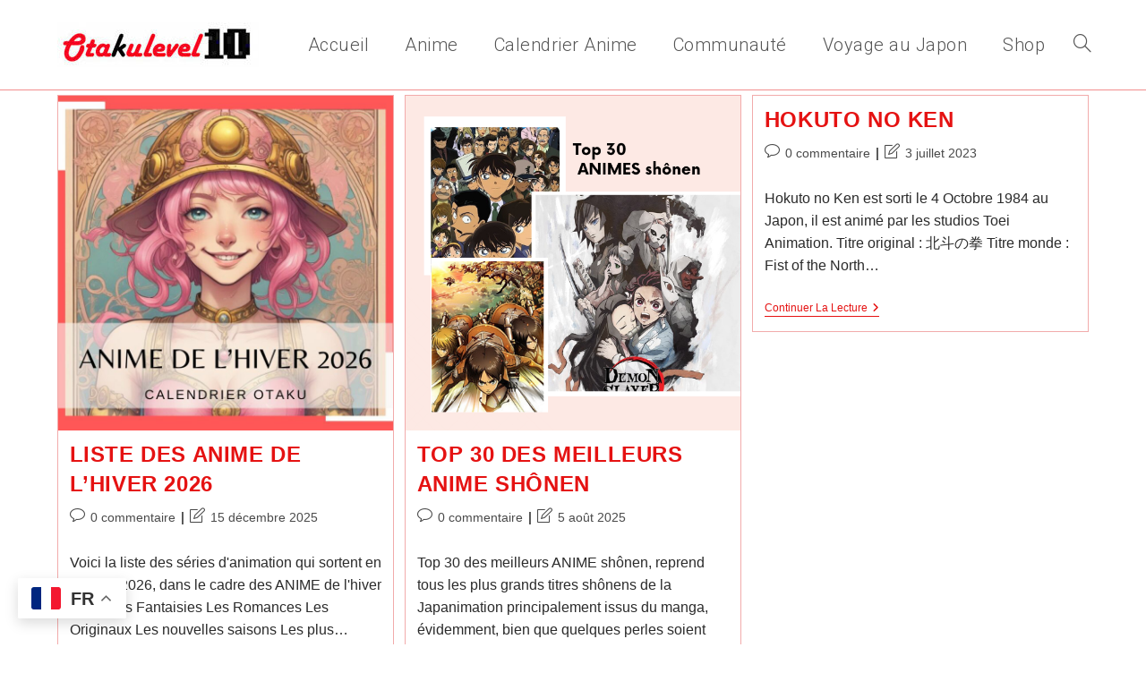

--- FILE ---
content_type: text/html; charset=UTF-8
request_url: https://otakulevel10.fr/tag/hokuto-no-ken/
body_size: 30939
content:
<!DOCTYPE html>
<html class="html" lang="fr-FR">
<head>
	<meta charset="UTF-8">
	<link rel="profile" href="https://gmpg.org/xfn/11">

	<meta name='robots' content='index, follow, max-image-preview:large, max-snippet:-1, max-video-preview:-1' />
<meta name="viewport" content="width=device-width, initial-scale=1">
	<!-- This site is optimized with the Yoast SEO plugin v26.8 - https://yoast.com/product/yoast-seo-wordpress/ -->
	<title>Archives des Hokuto no Ken - Otaku Level 10</title>
	<link rel="canonical" href="https://otakulevel10.fr/tag/hokuto-no-ken/" />
	<meta property="og:locale" content="fr_FR" />
	<meta property="og:type" content="article" />
	<meta property="og:title" content="Archives des Hokuto no Ken - Otaku Level 10" />
	<meta property="og:url" content="https://otakulevel10.fr/tag/hokuto-no-ken/" />
	<meta property="og:site_name" content="Otaku Level 10" />
	<meta name="twitter:card" content="summary_large_image" />
	<meta name="twitter:site" content="@otakulevel10" />
	<script type="application/ld+json" class="yoast-schema-graph">{"@context":"https://schema.org","@graph":[{"@type":"CollectionPage","@id":"https://otakulevel10.fr/tag/hokuto-no-ken/","url":"https://otakulevel10.fr/tag/hokuto-no-ken/","name":"Archives des Hokuto no Ken - Otaku Level 10","isPartOf":{"@id":"https://otakulevel10.fr/#website"},"primaryImageOfPage":{"@id":"https://otakulevel10.fr/tag/hokuto-no-ken/#primaryimage"},"image":{"@id":"https://otakulevel10.fr/tag/hokuto-no-ken/#primaryimage"},"thumbnailUrl":"https://otakulevel10.fr/wp-content/uploads/2025/03/2.jpg","breadcrumb":{"@id":"https://otakulevel10.fr/tag/hokuto-no-ken/#breadcrumb"},"inLanguage":"fr-FR"},{"@type":"ImageObject","inLanguage":"fr-FR","@id":"https://otakulevel10.fr/tag/hokuto-no-ken/#primaryimage","url":"https://otakulevel10.fr/wp-content/uploads/2025/03/2.jpg","contentUrl":"https://otakulevel10.fr/wp-content/uploads/2025/03/2.jpg","width":810,"height":810},{"@type":"BreadcrumbList","@id":"https://otakulevel10.fr/tag/hokuto-no-ken/#breadcrumb","itemListElement":[{"@type":"ListItem","position":1,"name":"Accueil","item":"https://otakulevel10.fr/"},{"@type":"ListItem","position":2,"name":"Hokuto no Ken"}]},{"@type":"WebSite","@id":"https://otakulevel10.fr/#website","url":"https://otakulevel10.fr/","name":"Otaku Level 10","description":"Le blogzine 100 % animation japonaise","publisher":{"@id":"https://otakulevel10.fr/#organization"},"potentialAction":[{"@type":"SearchAction","target":{"@type":"EntryPoint","urlTemplate":"https://otakulevel10.fr/?s={search_term_string}"},"query-input":{"@type":"PropertyValueSpecification","valueRequired":true,"valueName":"search_term_string"}}],"inLanguage":"fr-FR"},{"@type":"Organization","@id":"https://otakulevel10.fr/#organization","name":"Otaku Level 10","url":"https://otakulevel10.fr/","logo":{"@type":"ImageObject","inLanguage":"fr-FR","@id":"https://otakulevel10.fr/#/schema/logo/image/","url":"https://otakulevel10.fr/wp-content/uploads/2018/12/cropped-Logo-long-petit.jpg","contentUrl":"https://otakulevel10.fr/wp-content/uploads/2018/12/cropped-Logo-long-petit.jpg","width":225,"height":50,"caption":"Otaku Level 10"},"image":{"@id":"https://otakulevel10.fr/#/schema/logo/image/"},"sameAs":["https://x.com/otakulevel10","https://www.instagram.com/otakulevel10/"]}]}</script>
	<!-- / Yoast SEO plugin. -->


<link rel='dns-prefetch' href='//www.googletagmanager.com' />
<link rel='dns-prefetch' href='//fonts.googleapis.com' />
<link rel="alternate" type="application/rss+xml" title="Otaku Level 10 &raquo; Flux" href="https://otakulevel10.fr/feed/" />
<link rel="alternate" type="application/rss+xml" title="Otaku Level 10 &raquo; Flux des commentaires" href="https://otakulevel10.fr/comments/feed/" />
<link rel="alternate" type="application/rss+xml" title="Otaku Level 10 &raquo; Flux de l’étiquette Hokuto no Ken" href="https://otakulevel10.fr/tag/hokuto-no-ken/feed/" />
		<!-- This site uses the Google Analytics by MonsterInsights plugin v9.11.1 - Using Analytics tracking - https://www.monsterinsights.com/ -->
							<script src="//www.googletagmanager.com/gtag/js?id=G-VC4DC3FP7J"  data-cfasync="false" data-wpfc-render="false" async></script>
			<script data-cfasync="false" data-wpfc-render="false">
				var mi_version = '9.11.1';
				var mi_track_user = true;
				var mi_no_track_reason = '';
								var MonsterInsightsDefaultLocations = {"page_location":"https:\/\/otakulevel10.fr\/tag\/hokuto-no-ken\/"};
								if ( typeof MonsterInsightsPrivacyGuardFilter === 'function' ) {
					var MonsterInsightsLocations = (typeof MonsterInsightsExcludeQuery === 'object') ? MonsterInsightsPrivacyGuardFilter( MonsterInsightsExcludeQuery ) : MonsterInsightsPrivacyGuardFilter( MonsterInsightsDefaultLocations );
				} else {
					var MonsterInsightsLocations = (typeof MonsterInsightsExcludeQuery === 'object') ? MonsterInsightsExcludeQuery : MonsterInsightsDefaultLocations;
				}

								var disableStrs = [
										'ga-disable-G-VC4DC3FP7J',
									];

				/* Function to detect opted out users */
				function __gtagTrackerIsOptedOut() {
					for (var index = 0; index < disableStrs.length; index++) {
						if (document.cookie.indexOf(disableStrs[index] + '=true') > -1) {
							return true;
						}
					}

					return false;
				}

				/* Disable tracking if the opt-out cookie exists. */
				if (__gtagTrackerIsOptedOut()) {
					for (var index = 0; index < disableStrs.length; index++) {
						window[disableStrs[index]] = true;
					}
				}

				/* Opt-out function */
				function __gtagTrackerOptout() {
					for (var index = 0; index < disableStrs.length; index++) {
						document.cookie = disableStrs[index] + '=true; expires=Thu, 31 Dec 2099 23:59:59 UTC; path=/';
						window[disableStrs[index]] = true;
					}
				}

				if ('undefined' === typeof gaOptout) {
					function gaOptout() {
						__gtagTrackerOptout();
					}
				}
								window.dataLayer = window.dataLayer || [];

				window.MonsterInsightsDualTracker = {
					helpers: {},
					trackers: {},
				};
				if (mi_track_user) {
					function __gtagDataLayer() {
						dataLayer.push(arguments);
					}

					function __gtagTracker(type, name, parameters) {
						if (!parameters) {
							parameters = {};
						}

						if (parameters.send_to) {
							__gtagDataLayer.apply(null, arguments);
							return;
						}

						if (type === 'event') {
														parameters.send_to = monsterinsights_frontend.v4_id;
							var hookName = name;
							if (typeof parameters['event_category'] !== 'undefined') {
								hookName = parameters['event_category'] + ':' + name;
							}

							if (typeof MonsterInsightsDualTracker.trackers[hookName] !== 'undefined') {
								MonsterInsightsDualTracker.trackers[hookName](parameters);
							} else {
								__gtagDataLayer('event', name, parameters);
							}
							
						} else {
							__gtagDataLayer.apply(null, arguments);
						}
					}

					__gtagTracker('js', new Date());
					__gtagTracker('set', {
						'developer_id.dZGIzZG': true,
											});
					if ( MonsterInsightsLocations.page_location ) {
						__gtagTracker('set', MonsterInsightsLocations);
					}
										__gtagTracker('config', 'G-VC4DC3FP7J', {"forceSSL":"true","link_attribution":"true"} );
										window.gtag = __gtagTracker;										(function () {
						/* https://developers.google.com/analytics/devguides/collection/analyticsjs/ */
						/* ga and __gaTracker compatibility shim. */
						var noopfn = function () {
							return null;
						};
						var newtracker = function () {
							return new Tracker();
						};
						var Tracker = function () {
							return null;
						};
						var p = Tracker.prototype;
						p.get = noopfn;
						p.set = noopfn;
						p.send = function () {
							var args = Array.prototype.slice.call(arguments);
							args.unshift('send');
							__gaTracker.apply(null, args);
						};
						var __gaTracker = function () {
							var len = arguments.length;
							if (len === 0) {
								return;
							}
							var f = arguments[len - 1];
							if (typeof f !== 'object' || f === null || typeof f.hitCallback !== 'function') {
								if ('send' === arguments[0]) {
									var hitConverted, hitObject = false, action;
									if ('event' === arguments[1]) {
										if ('undefined' !== typeof arguments[3]) {
											hitObject = {
												'eventAction': arguments[3],
												'eventCategory': arguments[2],
												'eventLabel': arguments[4],
												'value': arguments[5] ? arguments[5] : 1,
											}
										}
									}
									if ('pageview' === arguments[1]) {
										if ('undefined' !== typeof arguments[2]) {
											hitObject = {
												'eventAction': 'page_view',
												'page_path': arguments[2],
											}
										}
									}
									if (typeof arguments[2] === 'object') {
										hitObject = arguments[2];
									}
									if (typeof arguments[5] === 'object') {
										Object.assign(hitObject, arguments[5]);
									}
									if ('undefined' !== typeof arguments[1].hitType) {
										hitObject = arguments[1];
										if ('pageview' === hitObject.hitType) {
											hitObject.eventAction = 'page_view';
										}
									}
									if (hitObject) {
										action = 'timing' === arguments[1].hitType ? 'timing_complete' : hitObject.eventAction;
										hitConverted = mapArgs(hitObject);
										__gtagTracker('event', action, hitConverted);
									}
								}
								return;
							}

							function mapArgs(args) {
								var arg, hit = {};
								var gaMap = {
									'eventCategory': 'event_category',
									'eventAction': 'event_action',
									'eventLabel': 'event_label',
									'eventValue': 'event_value',
									'nonInteraction': 'non_interaction',
									'timingCategory': 'event_category',
									'timingVar': 'name',
									'timingValue': 'value',
									'timingLabel': 'event_label',
									'page': 'page_path',
									'location': 'page_location',
									'title': 'page_title',
									'referrer' : 'page_referrer',
								};
								for (arg in args) {
																		if (!(!args.hasOwnProperty(arg) || !gaMap.hasOwnProperty(arg))) {
										hit[gaMap[arg]] = args[arg];
									} else {
										hit[arg] = args[arg];
									}
								}
								return hit;
							}

							try {
								f.hitCallback();
							} catch (ex) {
							}
						};
						__gaTracker.create = newtracker;
						__gaTracker.getByName = newtracker;
						__gaTracker.getAll = function () {
							return [];
						};
						__gaTracker.remove = noopfn;
						__gaTracker.loaded = true;
						window['__gaTracker'] = __gaTracker;
					})();
									} else {
										console.log("");
					(function () {
						function __gtagTracker() {
							return null;
						}

						window['__gtagTracker'] = __gtagTracker;
						window['gtag'] = __gtagTracker;
					})();
									}
			</script>
							<!-- / Google Analytics by MonsterInsights -->
		<style id='wp-img-auto-sizes-contain-inline-css'>
img:is([sizes=auto i],[sizes^="auto," i]){contain-intrinsic-size:3000px 1500px}
/*# sourceURL=wp-img-auto-sizes-contain-inline-css */
</style>
<style id='wp-emoji-styles-inline-css'>

	img.wp-smiley, img.emoji {
		display: inline !important;
		border: none !important;
		box-shadow: none !important;
		height: 1em !important;
		width: 1em !important;
		margin: 0 0.07em !important;
		vertical-align: -0.1em !important;
		background: none !important;
		padding: 0 !important;
	}
/*# sourceURL=wp-emoji-styles-inline-css */
</style>
<link rel='stylesheet' id='wp-block-library-css' href='https://otakulevel10.fr/wp-includes/css/dist/block-library/style.css?ver=6.9' media='all' />
<style id='wp-block-library-theme-inline-css'>
.wp-block-audio :where(figcaption){
  color:#555;
  font-size:13px;
  text-align:center;
}
.is-dark-theme .wp-block-audio :where(figcaption){
  color:#ffffffa6;
}

.wp-block-audio{
  margin:0 0 1em;
}

.wp-block-code{
  border:1px solid #ccc;
  border-radius:4px;
  font-family:Menlo,Consolas,monaco,monospace;
  padding:.8em 1em;
}

.wp-block-embed :where(figcaption){
  color:#555;
  font-size:13px;
  text-align:center;
}
.is-dark-theme .wp-block-embed :where(figcaption){
  color:#ffffffa6;
}

.wp-block-embed{
  margin:0 0 1em;
}

.blocks-gallery-caption{
  color:#555;
  font-size:13px;
  text-align:center;
}
.is-dark-theme .blocks-gallery-caption{
  color:#ffffffa6;
}

:root :where(.wp-block-image figcaption){
  color:#555;
  font-size:13px;
  text-align:center;
}
.is-dark-theme :root :where(.wp-block-image figcaption){
  color:#ffffffa6;
}

.wp-block-image{
  margin:0 0 1em;
}

.wp-block-pullquote{
  border-bottom:4px solid;
  border-top:4px solid;
  color:currentColor;
  margin-bottom:1.75em;
}
.wp-block-pullquote :where(cite),.wp-block-pullquote :where(footer),.wp-block-pullquote__citation{
  color:currentColor;
  font-size:.8125em;
  font-style:normal;
  text-transform:uppercase;
}

.wp-block-quote{
  border-left:.25em solid;
  margin:0 0 1.75em;
  padding-left:1em;
}
.wp-block-quote cite,.wp-block-quote footer{
  color:currentColor;
  font-size:.8125em;
  font-style:normal;
  position:relative;
}
.wp-block-quote:where(.has-text-align-right){
  border-left:none;
  border-right:.25em solid;
  padding-left:0;
  padding-right:1em;
}
.wp-block-quote:where(.has-text-align-center){
  border:none;
  padding-left:0;
}
.wp-block-quote.is-large,.wp-block-quote.is-style-large,.wp-block-quote:where(.is-style-plain){
  border:none;
}

.wp-block-search .wp-block-search__label{
  font-weight:700;
}

.wp-block-search__button{
  border:1px solid #ccc;
  padding:.375em .625em;
}

:where(.wp-block-group.has-background){
  padding:1.25em 2.375em;
}

.wp-block-separator.has-css-opacity{
  opacity:.4;
}

.wp-block-separator{
  border:none;
  border-bottom:2px solid;
  margin-left:auto;
  margin-right:auto;
}
.wp-block-separator.has-alpha-channel-opacity{
  opacity:1;
}
.wp-block-separator:not(.is-style-wide):not(.is-style-dots){
  width:100px;
}
.wp-block-separator.has-background:not(.is-style-dots){
  border-bottom:none;
  height:1px;
}
.wp-block-separator.has-background:not(.is-style-wide):not(.is-style-dots){
  height:2px;
}

.wp-block-table{
  margin:0 0 1em;
}
.wp-block-table td,.wp-block-table th{
  word-break:normal;
}
.wp-block-table :where(figcaption){
  color:#555;
  font-size:13px;
  text-align:center;
}
.is-dark-theme .wp-block-table :where(figcaption){
  color:#ffffffa6;
}

.wp-block-video :where(figcaption){
  color:#555;
  font-size:13px;
  text-align:center;
}
.is-dark-theme .wp-block-video :where(figcaption){
  color:#ffffffa6;
}

.wp-block-video{
  margin:0 0 1em;
}

:root :where(.wp-block-template-part.has-background){
  margin-bottom:0;
  margin-top:0;
  padding:1.25em 2.375em;
}
/*# sourceURL=/wp-includes/css/dist/block-library/theme.css */
</style>
<style id='classic-theme-styles-inline-css'>
/**
 * These rules are needed for backwards compatibility.
 * They should match the button element rules in the base theme.json file.
 */
.wp-block-button__link {
	color: #ffffff;
	background-color: #32373c;
	border-radius: 9999px; /* 100% causes an oval, but any explicit but really high value retains the pill shape. */

	/* This needs a low specificity so it won't override the rules from the button element if defined in theme.json. */
	box-shadow: none;
	text-decoration: none;

	/* The extra 2px are added to size solids the same as the outline versions.*/
	padding: calc(0.667em + 2px) calc(1.333em + 2px);

	font-size: 1.125em;
}

.wp-block-file__button {
	background: #32373c;
	color: #ffffff;
	text-decoration: none;
}

/*# sourceURL=/wp-includes/css/classic-themes.css */
</style>
<style id='global-styles-inline-css'>
:root{--wp--preset--aspect-ratio--square: 1;--wp--preset--aspect-ratio--4-3: 4/3;--wp--preset--aspect-ratio--3-4: 3/4;--wp--preset--aspect-ratio--3-2: 3/2;--wp--preset--aspect-ratio--2-3: 2/3;--wp--preset--aspect-ratio--16-9: 16/9;--wp--preset--aspect-ratio--9-16: 9/16;--wp--preset--color--black: #000000;--wp--preset--color--cyan-bluish-gray: #abb8c3;--wp--preset--color--white: #ffffff;--wp--preset--color--pale-pink: #f78da7;--wp--preset--color--vivid-red: #cf2e2e;--wp--preset--color--luminous-vivid-orange: #ff6900;--wp--preset--color--luminous-vivid-amber: #fcb900;--wp--preset--color--light-green-cyan: #7bdcb5;--wp--preset--color--vivid-green-cyan: #00d084;--wp--preset--color--pale-cyan-blue: #8ed1fc;--wp--preset--color--vivid-cyan-blue: #0693e3;--wp--preset--color--vivid-purple: #9b51e0;--wp--preset--gradient--vivid-cyan-blue-to-vivid-purple: linear-gradient(135deg,rgb(6,147,227) 0%,rgb(155,81,224) 100%);--wp--preset--gradient--light-green-cyan-to-vivid-green-cyan: linear-gradient(135deg,rgb(122,220,180) 0%,rgb(0,208,130) 100%);--wp--preset--gradient--luminous-vivid-amber-to-luminous-vivid-orange: linear-gradient(135deg,rgb(252,185,0) 0%,rgb(255,105,0) 100%);--wp--preset--gradient--luminous-vivid-orange-to-vivid-red: linear-gradient(135deg,rgb(255,105,0) 0%,rgb(207,46,46) 100%);--wp--preset--gradient--very-light-gray-to-cyan-bluish-gray: linear-gradient(135deg,rgb(238,238,238) 0%,rgb(169,184,195) 100%);--wp--preset--gradient--cool-to-warm-spectrum: linear-gradient(135deg,rgb(74,234,220) 0%,rgb(151,120,209) 20%,rgb(207,42,186) 40%,rgb(238,44,130) 60%,rgb(251,105,98) 80%,rgb(254,248,76) 100%);--wp--preset--gradient--blush-light-purple: linear-gradient(135deg,rgb(255,206,236) 0%,rgb(152,150,240) 100%);--wp--preset--gradient--blush-bordeaux: linear-gradient(135deg,rgb(254,205,165) 0%,rgb(254,45,45) 50%,rgb(107,0,62) 100%);--wp--preset--gradient--luminous-dusk: linear-gradient(135deg,rgb(255,203,112) 0%,rgb(199,81,192) 50%,rgb(65,88,208) 100%);--wp--preset--gradient--pale-ocean: linear-gradient(135deg,rgb(255,245,203) 0%,rgb(182,227,212) 50%,rgb(51,167,181) 100%);--wp--preset--gradient--electric-grass: linear-gradient(135deg,rgb(202,248,128) 0%,rgb(113,206,126) 100%);--wp--preset--gradient--midnight: linear-gradient(135deg,rgb(2,3,129) 0%,rgb(40,116,252) 100%);--wp--preset--font-size--small: 13px;--wp--preset--font-size--medium: 20px;--wp--preset--font-size--large: 36px;--wp--preset--font-size--x-large: 42px;--wp--preset--spacing--20: 0.44rem;--wp--preset--spacing--30: 0.67rem;--wp--preset--spacing--40: 1rem;--wp--preset--spacing--50: 1.5rem;--wp--preset--spacing--60: 2.25rem;--wp--preset--spacing--70: 3.38rem;--wp--preset--spacing--80: 5.06rem;--wp--preset--shadow--natural: 6px 6px 9px rgba(0, 0, 0, 0.2);--wp--preset--shadow--deep: 12px 12px 50px rgba(0, 0, 0, 0.4);--wp--preset--shadow--sharp: 6px 6px 0px rgba(0, 0, 0, 0.2);--wp--preset--shadow--outlined: 6px 6px 0px -3px rgb(255, 255, 255), 6px 6px rgb(0, 0, 0);--wp--preset--shadow--crisp: 6px 6px 0px rgb(0, 0, 0);}:where(.is-layout-flex){gap: 0.5em;}:where(.is-layout-grid){gap: 0.5em;}body .is-layout-flex{display: flex;}.is-layout-flex{flex-wrap: wrap;align-items: center;}.is-layout-flex > :is(*, div){margin: 0;}body .is-layout-grid{display: grid;}.is-layout-grid > :is(*, div){margin: 0;}:where(.wp-block-columns.is-layout-flex){gap: 2em;}:where(.wp-block-columns.is-layout-grid){gap: 2em;}:where(.wp-block-post-template.is-layout-flex){gap: 1.25em;}:where(.wp-block-post-template.is-layout-grid){gap: 1.25em;}.has-black-color{color: var(--wp--preset--color--black) !important;}.has-cyan-bluish-gray-color{color: var(--wp--preset--color--cyan-bluish-gray) !important;}.has-white-color{color: var(--wp--preset--color--white) !important;}.has-pale-pink-color{color: var(--wp--preset--color--pale-pink) !important;}.has-vivid-red-color{color: var(--wp--preset--color--vivid-red) !important;}.has-luminous-vivid-orange-color{color: var(--wp--preset--color--luminous-vivid-orange) !important;}.has-luminous-vivid-amber-color{color: var(--wp--preset--color--luminous-vivid-amber) !important;}.has-light-green-cyan-color{color: var(--wp--preset--color--light-green-cyan) !important;}.has-vivid-green-cyan-color{color: var(--wp--preset--color--vivid-green-cyan) !important;}.has-pale-cyan-blue-color{color: var(--wp--preset--color--pale-cyan-blue) !important;}.has-vivid-cyan-blue-color{color: var(--wp--preset--color--vivid-cyan-blue) !important;}.has-vivid-purple-color{color: var(--wp--preset--color--vivid-purple) !important;}.has-black-background-color{background-color: var(--wp--preset--color--black) !important;}.has-cyan-bluish-gray-background-color{background-color: var(--wp--preset--color--cyan-bluish-gray) !important;}.has-white-background-color{background-color: var(--wp--preset--color--white) !important;}.has-pale-pink-background-color{background-color: var(--wp--preset--color--pale-pink) !important;}.has-vivid-red-background-color{background-color: var(--wp--preset--color--vivid-red) !important;}.has-luminous-vivid-orange-background-color{background-color: var(--wp--preset--color--luminous-vivid-orange) !important;}.has-luminous-vivid-amber-background-color{background-color: var(--wp--preset--color--luminous-vivid-amber) !important;}.has-light-green-cyan-background-color{background-color: var(--wp--preset--color--light-green-cyan) !important;}.has-vivid-green-cyan-background-color{background-color: var(--wp--preset--color--vivid-green-cyan) !important;}.has-pale-cyan-blue-background-color{background-color: var(--wp--preset--color--pale-cyan-blue) !important;}.has-vivid-cyan-blue-background-color{background-color: var(--wp--preset--color--vivid-cyan-blue) !important;}.has-vivid-purple-background-color{background-color: var(--wp--preset--color--vivid-purple) !important;}.has-black-border-color{border-color: var(--wp--preset--color--black) !important;}.has-cyan-bluish-gray-border-color{border-color: var(--wp--preset--color--cyan-bluish-gray) !important;}.has-white-border-color{border-color: var(--wp--preset--color--white) !important;}.has-pale-pink-border-color{border-color: var(--wp--preset--color--pale-pink) !important;}.has-vivid-red-border-color{border-color: var(--wp--preset--color--vivid-red) !important;}.has-luminous-vivid-orange-border-color{border-color: var(--wp--preset--color--luminous-vivid-orange) !important;}.has-luminous-vivid-amber-border-color{border-color: var(--wp--preset--color--luminous-vivid-amber) !important;}.has-light-green-cyan-border-color{border-color: var(--wp--preset--color--light-green-cyan) !important;}.has-vivid-green-cyan-border-color{border-color: var(--wp--preset--color--vivid-green-cyan) !important;}.has-pale-cyan-blue-border-color{border-color: var(--wp--preset--color--pale-cyan-blue) !important;}.has-vivid-cyan-blue-border-color{border-color: var(--wp--preset--color--vivid-cyan-blue) !important;}.has-vivid-purple-border-color{border-color: var(--wp--preset--color--vivid-purple) !important;}.has-vivid-cyan-blue-to-vivid-purple-gradient-background{background: var(--wp--preset--gradient--vivid-cyan-blue-to-vivid-purple) !important;}.has-light-green-cyan-to-vivid-green-cyan-gradient-background{background: var(--wp--preset--gradient--light-green-cyan-to-vivid-green-cyan) !important;}.has-luminous-vivid-amber-to-luminous-vivid-orange-gradient-background{background: var(--wp--preset--gradient--luminous-vivid-amber-to-luminous-vivid-orange) !important;}.has-luminous-vivid-orange-to-vivid-red-gradient-background{background: var(--wp--preset--gradient--luminous-vivid-orange-to-vivid-red) !important;}.has-very-light-gray-to-cyan-bluish-gray-gradient-background{background: var(--wp--preset--gradient--very-light-gray-to-cyan-bluish-gray) !important;}.has-cool-to-warm-spectrum-gradient-background{background: var(--wp--preset--gradient--cool-to-warm-spectrum) !important;}.has-blush-light-purple-gradient-background{background: var(--wp--preset--gradient--blush-light-purple) !important;}.has-blush-bordeaux-gradient-background{background: var(--wp--preset--gradient--blush-bordeaux) !important;}.has-luminous-dusk-gradient-background{background: var(--wp--preset--gradient--luminous-dusk) !important;}.has-pale-ocean-gradient-background{background: var(--wp--preset--gradient--pale-ocean) !important;}.has-electric-grass-gradient-background{background: var(--wp--preset--gradient--electric-grass) !important;}.has-midnight-gradient-background{background: var(--wp--preset--gradient--midnight) !important;}.has-small-font-size{font-size: var(--wp--preset--font-size--small) !important;}.has-medium-font-size{font-size: var(--wp--preset--font-size--medium) !important;}.has-large-font-size{font-size: var(--wp--preset--font-size--large) !important;}.has-x-large-font-size{font-size: var(--wp--preset--font-size--x-large) !important;}
:where(.wp-block-post-template.is-layout-flex){gap: 1.25em;}:where(.wp-block-post-template.is-layout-grid){gap: 1.25em;}
:where(.wp-block-term-template.is-layout-flex){gap: 1.25em;}:where(.wp-block-term-template.is-layout-grid){gap: 1.25em;}
:where(.wp-block-columns.is-layout-flex){gap: 2em;}:where(.wp-block-columns.is-layout-grid){gap: 2em;}
:root :where(.wp-block-pullquote){font-size: 1.5em;line-height: 1.6;}
/*# sourceURL=global-styles-inline-css */
</style>
<link rel='stylesheet' id='dashicons-css' href='https://otakulevel10.fr/wp-includes/css/dashicons.css?ver=6.9' media='all' />
<link rel='stylesheet' id='admin-bar-css' href='https://otakulevel10.fr/wp-includes/css/admin-bar.css?ver=6.9' media='all' />
<style id='admin-bar-inline-css'>

    /* Hide CanvasJS credits for P404 charts specifically */
    #p404RedirectChart .canvasjs-chart-credit {
        display: none !important;
    }
    
    #p404RedirectChart canvas {
        border-radius: 6px;
    }

    .p404-redirect-adminbar-weekly-title {
        font-weight: bold;
        font-size: 14px;
        color: #fff;
        margin-bottom: 6px;
    }

    #wpadminbar #wp-admin-bar-p404_free_top_button .ab-icon:before {
        content: "\f103";
        color: #dc3545;
        top: 3px;
    }
    
    #wp-admin-bar-p404_free_top_button .ab-item {
        min-width: 80px !important;
        padding: 0px !important;
    }
    
    /* Ensure proper positioning and z-index for P404 dropdown */
    .p404-redirect-adminbar-dropdown-wrap { 
        min-width: 0; 
        padding: 0;
        position: static !important;
    }
    
    #wpadminbar #wp-admin-bar-p404_free_top_button_dropdown {
        position: static !important;
    }
    
    #wpadminbar #wp-admin-bar-p404_free_top_button_dropdown .ab-item {
        padding: 0 !important;
        margin: 0 !important;
    }
    
    .p404-redirect-dropdown-container {
        min-width: 340px;
        padding: 18px 18px 12px 18px;
        background: #23282d !important;
        color: #fff;
        border-radius: 12px;
        box-shadow: 0 8px 32px rgba(0,0,0,0.25);
        margin-top: 10px;
        position: relative !important;
        z-index: 999999 !important;
        display: block !important;
        border: 1px solid #444;
    }
    
    /* Ensure P404 dropdown appears on hover */
    #wpadminbar #wp-admin-bar-p404_free_top_button .p404-redirect-dropdown-container { 
        display: none !important;
    }
    
    #wpadminbar #wp-admin-bar-p404_free_top_button:hover .p404-redirect-dropdown-container { 
        display: block !important;
    }
    
    #wpadminbar #wp-admin-bar-p404_free_top_button:hover #wp-admin-bar-p404_free_top_button_dropdown .p404-redirect-dropdown-container {
        display: block !important;
    }
    
    .p404-redirect-card {
        background: #2c3338;
        border-radius: 8px;
        padding: 18px 18px 12px 18px;
        box-shadow: 0 2px 8px rgba(0,0,0,0.07);
        display: flex;
        flex-direction: column;
        align-items: flex-start;
        border: 1px solid #444;
    }
    
    .p404-redirect-btn {
        display: inline-block;
        background: #dc3545;
        color: #fff !important;
        font-weight: bold;
        padding: 5px 22px;
        border-radius: 8px;
        text-decoration: none;
        font-size: 17px;
        transition: background 0.2s, box-shadow 0.2s;
        margin-top: 8px;
        box-shadow: 0 2px 8px rgba(220,53,69,0.15);
        text-align: center;
        line-height: 1.6;
    }
    
    .p404-redirect-btn:hover {
        background: #c82333;
        color: #fff !important;
        box-shadow: 0 4px 16px rgba(220,53,69,0.25);
    }
    
    /* Prevent conflicts with other admin bar dropdowns */
    #wpadminbar .ab-top-menu > li:hover > .ab-item,
    #wpadminbar .ab-top-menu > li.hover > .ab-item {
        z-index: auto;
    }
    
    #wpadminbar #wp-admin-bar-p404_free_top_button:hover > .ab-item {
        z-index: 999998 !important;
    }
    
/*# sourceURL=admin-bar-inline-css */
</style>
<link rel='stylesheet' id='video_popup_main_style-css' href='https://otakulevel10.fr/wp-content/plugins/video-popup/assets/css/videoPopup.css?ver=2.0.3' media='all' />
<style id='woocommerce-inline-inline-css'>
.woocommerce form .form-row .required { visibility: visible; }
/*# sourceURL=woocommerce-inline-inline-css */
</style>
<link rel='stylesheet' id='oceanwp-woo-mini-cart-css' href='https://otakulevel10.fr/wp-content/themes/oceanwp/assets/css/woo/woo-mini-cart.min.css?ver=6.9' media='all' />
<link rel='stylesheet' id='font-awesome-css' href='https://otakulevel10.fr/wp-content/themes/oceanwp/assets/fonts/fontawesome/css/all.min.css?ver=6.7.2' media='all' />
<link rel='stylesheet' id='simple-line-icons-css' href='https://otakulevel10.fr/wp-content/themes/oceanwp/assets/css/third/simple-line-icons.min.css?ver=2.4.0' media='all' />
<link rel='stylesheet' id='oceanwp-style-css' href='https://otakulevel10.fr/wp-content/themes/oceanwp/assets/css/style.min.css?ver=4.1.4' media='all' />
<style id='oceanwp-style-inline-css'>
body div.wpforms-container-full .wpforms-form input[type=submit]:hover,
			body div.wpforms-container-full .wpforms-form input[type=submit]:active,
			body div.wpforms-container-full .wpforms-form button[type=submit]:hover,
			body div.wpforms-container-full .wpforms-form button[type=submit]:active,
			body div.wpforms-container-full .wpforms-form .wpforms-page-button:hover,
			body div.wpforms-container-full .wpforms-form .wpforms-page-button:active,
			body .wp-core-ui div.wpforms-container-full .wpforms-form input[type=submit]:hover,
			body .wp-core-ui div.wpforms-container-full .wpforms-form input[type=submit]:active,
			body .wp-core-ui div.wpforms-container-full .wpforms-form button[type=submit]:hover,
			body .wp-core-ui div.wpforms-container-full .wpforms-form button[type=submit]:active,
			body .wp-core-ui div.wpforms-container-full .wpforms-form .wpforms-page-button:hover,
			body .wp-core-ui div.wpforms-container-full .wpforms-form .wpforms-page-button:active {
					background: linear-gradient(0deg, rgba(0, 0, 0, 0.2), rgba(0, 0, 0, 0.2)), var(--wpforms-button-background-color-alt, var(--wpforms-button-background-color)) !important;
			}
/*# sourceURL=oceanwp-style-inline-css */
</style>
<link rel='stylesheet' id='oceanwp-google-font-roboto-css' href='//fonts.googleapis.com/css?family=Roboto%3A100%2C200%2C300%2C400%2C500%2C600%2C700%2C800%2C900%2C100i%2C200i%2C300i%2C400i%2C500i%2C600i%2C700i%2C800i%2C900i&#038;subset=latin&#038;display=swap&#038;ver=6.9' media='all' />
<link rel='stylesheet' id='oceanwp-woocommerce-css' href='https://otakulevel10.fr/wp-content/themes/oceanwp/assets/css/woo/woocommerce.min.css?ver=6.9' media='all' />
<link rel='stylesheet' id='oceanwp-woo-star-font-css' href='https://otakulevel10.fr/wp-content/themes/oceanwp/assets/css/woo/woo-star-font.min.css?ver=6.9' media='all' />
<link rel='stylesheet' id='oceanwp-woo-hover-style-css' href='https://otakulevel10.fr/wp-content/themes/oceanwp/assets/css/woo/hover-style.min.css?ver=6.9' media='all' />
<link rel='stylesheet' id='oceanwp-woo-quick-view-css' href='https://otakulevel10.fr/wp-content/themes/oceanwp/assets/css/woo/woo-quick-view.min.css?ver=6.9' media='all' />
<link rel='stylesheet' id='ekit-widget-styles-css' href='https://otakulevel10.fr/wp-content/plugins/elementskit-lite/widgets/init/assets/css/widget-styles.css?ver=3.7.8' media='all' />
<link rel='stylesheet' id='ekit-responsive-css' href='https://otakulevel10.fr/wp-content/plugins/elementskit-lite/widgets/init/assets/css/responsive.css?ver=3.7.8' media='all' />
<link rel='stylesheet' id='oe-widgets-style-css' href='https://otakulevel10.fr/wp-content/plugins/ocean-extra/assets/css/widgets.css?ver=6.9' media='all' />
<script type="text/template" id="tmpl-variation-template">
	<div class="woocommerce-variation-description">{{{ data.variation.variation_description }}}</div>
	<div class="woocommerce-variation-price">{{{ data.variation.price_html }}}</div>
	<div class="woocommerce-variation-availability">{{{ data.variation.availability_html }}}</div>
</script>
<script type="text/template" id="tmpl-unavailable-variation-template">
	<p role="alert">Désolé, ce produit n&rsquo;est pas disponible. Veuillez choisir une combinaison différente.</p>
</script>
<script src="https://otakulevel10.fr/wp-content/plugins/google-analytics-for-wordpress/assets/js/frontend-gtag.js?ver=1769096989" id="monsterinsights-frontend-script-js" async data-wp-strategy="async"></script>
<script data-cfasync="false" data-wpfc-render="false" id='monsterinsights-frontend-script-js-extra'>var monsterinsights_frontend = {"js_events_tracking":"true","download_extensions":"doc,pdf,ppt,zip,xls,docx,pptx,xlsx","inbound_paths":"[{\"path\":\"\\\/go\\\/\",\"label\":\"affiliate\"},{\"path\":\"\\\/recommend\\\/\",\"label\":\"affiliate\"}]","home_url":"https:\/\/otakulevel10.fr","hash_tracking":"false","v4_id":"G-VC4DC3FP7J"};</script>
<script id="video_popup_main_modal-js-extra">
var theVideoPopupGeneralOptions = {"wrap_close":"false","no_cookie":"false","debug":"0"};
//# sourceURL=video_popup_main_modal-js-extra
</script>
<script src="https://otakulevel10.fr/wp-content/plugins/video-popup/assets/js/videoPopup.js?ver=2.0.3" id="video_popup_main_modal-js"></script>
<script src="https://otakulevel10.fr/wp-includes/js/jquery/jquery.js?ver=3.7.1" id="jquery-core-js"></script>
<script src="https://otakulevel10.fr/wp-includes/js/jquery/jquery-migrate.js?ver=3.4.1" id="jquery-migrate-js"></script>
<script src="https://otakulevel10.fr/wp-content/plugins/woocommerce/assets/js/jquery-blockui/jquery.blockUI.js?ver=2.7.0-wc.10.4.3" id="wc-jquery-blockui-js" defer data-wp-strategy="defer"></script>
<script id="wc-add-to-cart-js-extra">
var wc_add_to_cart_params = {"ajax_url":"/wp-admin/admin-ajax.php","wc_ajax_url":"/?wc-ajax=%%endpoint%%","i18n_view_cart":"Voir le panier","cart_url":"https://otakulevel10.fr/?page_id=36951","is_cart":"","cart_redirect_after_add":"no"};
//# sourceURL=wc-add-to-cart-js-extra
</script>
<script src="https://otakulevel10.fr/wp-content/plugins/woocommerce/assets/js/frontend/add-to-cart.js?ver=10.4.3" id="wc-add-to-cart-js" defer data-wp-strategy="defer"></script>
<script src="https://otakulevel10.fr/wp-content/plugins/woocommerce/assets/js/js-cookie/js.cookie.js?ver=2.1.4-wc.10.4.3" id="wc-js-cookie-js" defer data-wp-strategy="defer"></script>
<script id="woocommerce-js-extra">
var woocommerce_params = {"ajax_url":"/wp-admin/admin-ajax.php","wc_ajax_url":"/?wc-ajax=%%endpoint%%","i18n_password_show":"Afficher le mot de passe","i18n_password_hide":"Masquer le mot de passe"};
//# sourceURL=woocommerce-js-extra
</script>
<script src="https://otakulevel10.fr/wp-content/plugins/woocommerce/assets/js/frontend/woocommerce.js?ver=10.4.3" id="woocommerce-js" defer data-wp-strategy="defer"></script>

<!-- Extrait de code de la balise Google (gtag.js) ajouté par Site Kit -->
<!-- Extrait Google Analytics ajouté par Site Kit -->
<script src="https://www.googletagmanager.com/gtag/js?id=G-VC4DC3FP7J" id="google_gtagjs-js" async></script>
<script id="google_gtagjs-js-after">
window.dataLayer = window.dataLayer || [];function gtag(){dataLayer.push(arguments);}
gtag("set","linker",{"domains":["otakulevel10.fr"]});
gtag("js", new Date());
gtag("set", "developer_id.dZTNiMT", true);
gtag("config", "G-VC4DC3FP7J");
//# sourceURL=google_gtagjs-js-after
</script>
<script src="https://otakulevel10.fr/wp-includes/js/underscore.min.js?ver=1.13.7" id="underscore-js"></script>
<script id="wp-util-js-extra">
var _wpUtilSettings = {"ajax":{"url":"/wp-admin/admin-ajax.php"}};
//# sourceURL=wp-util-js-extra
</script>
<script src="https://otakulevel10.fr/wp-includes/js/wp-util.js?ver=6.9" id="wp-util-js"></script>
<script id="wc-add-to-cart-variation-js-extra">
var wc_add_to_cart_variation_params = {"wc_ajax_url":"/?wc-ajax=%%endpoint%%","i18n_no_matching_variations_text":"D\u00e9sol\u00e9, aucun produit ne r\u00e9pond \u00e0 vos crit\u00e8res. Veuillez choisir une combinaison diff\u00e9rente.","i18n_make_a_selection_text":"Veuillez s\u00e9lectionner des options du produit avant de l\u2019ajouter \u00e0 votre panier.","i18n_unavailable_text":"D\u00e9sol\u00e9, ce produit n\u2019est pas disponible. Veuillez choisir une combinaison diff\u00e9rente.","i18n_reset_alert_text":"Votre s\u00e9lection a \u00e9t\u00e9 r\u00e9initialis\u00e9e. Veuillez s\u00e9lectionner des options du produit avant de l\u2019ajouter \u00e0 votre panier."};
//# sourceURL=wc-add-to-cart-variation-js-extra
</script>
<script src="https://otakulevel10.fr/wp-content/plugins/woocommerce/assets/js/frontend/add-to-cart-variation.js?ver=10.4.3" id="wc-add-to-cart-variation-js" defer data-wp-strategy="defer"></script>
<script src="https://otakulevel10.fr/wp-content/plugins/woocommerce/assets/js/flexslider/jquery.flexslider.js?ver=2.7.2-wc.10.4.3" id="wc-flexslider-js" defer data-wp-strategy="defer"></script>
<script id="wc-cart-fragments-js-extra">
var wc_cart_fragments_params = {"ajax_url":"/wp-admin/admin-ajax.php","wc_ajax_url":"/?wc-ajax=%%endpoint%%","cart_hash_key":"wc_cart_hash_b37415adedca5ad6ca12ca9d6f5a60ac","fragment_name":"wc_fragments_b37415adedca5ad6ca12ca9d6f5a60ac","request_timeout":"5000"};
//# sourceURL=wc-cart-fragments-js-extra
</script>
<script src="https://otakulevel10.fr/wp-content/plugins/woocommerce/assets/js/frontend/cart-fragments.js?ver=10.4.3" id="wc-cart-fragments-js" defer data-wp-strategy="defer"></script>
<link rel="https://api.w.org/" href="https://otakulevel10.fr/wp-json/" /><link rel="alternate" title="JSON" type="application/json" href="https://otakulevel10.fr/wp-json/wp/v2/tags/1410" /><link rel="EditURI" type="application/rsd+xml" title="RSD" href="https://otakulevel10.fr/xmlrpc.php?rsd" />
<meta name="generator" content="WordPress 6.9" />
<meta name="generator" content="WooCommerce 10.4.3" />
<meta name="generator" content="Site Kit by Google 1.170.0" />	<noscript><style>.woocommerce-product-gallery{ opacity: 1 !important; }</style></noscript>
	
<!-- Balises Meta Google AdSense ajoutées par Site Kit -->
<meta name="google-adsense-platform-account" content="ca-host-pub-2644536267352236">
<meta name="google-adsense-platform-domain" content="sitekit.withgoogle.com">
<!-- Fin des balises Meta End Google AdSense ajoutées par Site Kit -->
<meta name="generator" content="Elementor 3.34.2; features: additional_custom_breakpoints; settings: css_print_method-external, google_font-enabled, font_display-auto">
			<style>
				.e-con.e-parent:nth-of-type(n+4):not(.e-lazyloaded):not(.e-no-lazyload),
				.e-con.e-parent:nth-of-type(n+4):not(.e-lazyloaded):not(.e-no-lazyload) * {
					background-image: none !important;
				}
				@media screen and (max-height: 1024px) {
					.e-con.e-parent:nth-of-type(n+3):not(.e-lazyloaded):not(.e-no-lazyload),
					.e-con.e-parent:nth-of-type(n+3):not(.e-lazyloaded):not(.e-no-lazyload) * {
						background-image: none !important;
					}
				}
				@media screen and (max-height: 640px) {
					.e-con.e-parent:nth-of-type(n+2):not(.e-lazyloaded):not(.e-no-lazyload),
					.e-con.e-parent:nth-of-type(n+2):not(.e-lazyloaded):not(.e-no-lazyload) * {
						background-image: none !important;
					}
				}
			</style>
			<link rel="icon" href="https://otakulevel10.fr/wp-content/uploads/2018/12/Logo-1-100x100.png" sizes="32x32" />
<link rel="icon" href="https://otakulevel10.fr/wp-content/uploads/2018/12/Logo-1-e1560278169793.png" sizes="192x192" />
<link rel="apple-touch-icon" href="https://otakulevel10.fr/wp-content/uploads/2018/12/Logo-1-e1560278169793.png" />
<meta name="msapplication-TileImage" content="https://otakulevel10.fr/wp-content/uploads/2018/12/Logo-1-e1560278169793.png" />
<!-- OceanWP CSS -->
<style type="text/css">
/* Colors */.woocommerce-MyAccount-navigation ul li a:before,.woocommerce-checkout .woocommerce-info a,.woocommerce-checkout #payment ul.payment_methods .wc_payment_method>input[type=radio]:first-child:checked+label:before,.woocommerce-checkout #payment .payment_method_paypal .about_paypal,.woocommerce ul.products li.product li.category a:hover,.woocommerce ul.products li.product .button:hover,.woocommerce ul.products li.product .product-inner .added_to_cart:hover,.product_meta .posted_in a:hover,.product_meta .tagged_as a:hover,.woocommerce div.product .woocommerce-tabs ul.tabs li a:hover,.woocommerce div.product .woocommerce-tabs ul.tabs li.active a,.woocommerce .oceanwp-grid-list a.active,.woocommerce .oceanwp-grid-list a:hover,.woocommerce .oceanwp-off-canvas-filter:hover,.widget_shopping_cart ul.cart_list li .owp-grid-wrap .owp-grid a.remove:hover,.widget_product_categories li a:hover ~ .count,.widget_layered_nav li a:hover ~ .count,.woocommerce ul.products li.product:not(.product-category) .woo-entry-buttons li a:hover,a:hover,a.light:hover,.theme-heading .text::before,.theme-heading .text::after,#top-bar-content >a:hover,#top-bar-social li.oceanwp-email a:hover,#site-navigation-wrap .dropdown-menu >li >a:hover,#site-header.medium-header #medium-searchform button:hover,.oceanwp-mobile-menu-icon a:hover,.blog-entry.post .blog-entry-header .entry-title a:hover,.blog-entry.post .blog-entry-readmore a:hover,.blog-entry.thumbnail-entry .blog-entry-category a,ul.meta li a:hover,.dropcap,.single nav.post-navigation .nav-links .title,body .related-post-title a:hover,body #wp-calendar caption,body .contact-info-widget.default i,body .contact-info-widget.big-icons i,body .custom-links-widget .oceanwp-custom-links li a:hover,body .custom-links-widget .oceanwp-custom-links li a:hover:before,body .posts-thumbnails-widget li a:hover,body .social-widget li.oceanwp-email a:hover,.comment-author .comment-meta .comment-reply-link,#respond #cancel-comment-reply-link:hover,#footer-widgets .footer-box a:hover,#footer-bottom a:hover,#footer-bottom #footer-bottom-menu a:hover,.sidr a:hover,.sidr-class-dropdown-toggle:hover,.sidr-class-menu-item-has-children.active >a,.sidr-class-menu-item-has-children.active >a >.sidr-class-dropdown-toggle,input[type=checkbox]:checked:before{color:#53ad35}.woocommerce .oceanwp-grid-list a.active .owp-icon use,.woocommerce .oceanwp-grid-list a:hover .owp-icon use,.single nav.post-navigation .nav-links .title .owp-icon use,.blog-entry.post .blog-entry-readmore a:hover .owp-icon use,body .contact-info-widget.default .owp-icon use,body .contact-info-widget.big-icons .owp-icon use{stroke:#53ad35}.woocommerce div.product div.images .open-image,.wcmenucart-details.count,.woocommerce-message a,.woocommerce-error a,.woocommerce-info a,.woocommerce .widget_price_filter .ui-slider .ui-slider-handle,.woocommerce .widget_price_filter .ui-slider .ui-slider-range,.owp-product-nav li a.owp-nav-link:hover,.woocommerce div.product.owp-tabs-layout-vertical .woocommerce-tabs ul.tabs li a:after,.woocommerce .widget_product_categories li.current-cat >a ~ .count,.woocommerce .widget_product_categories li.current-cat >a:before,.woocommerce .widget_layered_nav li.chosen a ~ .count,.woocommerce .widget_layered_nav li.chosen a:before,#owp-checkout-timeline .active .timeline-wrapper,.bag-style:hover .wcmenucart-cart-icon .wcmenucart-count,.show-cart .wcmenucart-cart-icon .wcmenucart-count,.woocommerce ul.products li.product:not(.product-category) .image-wrap .button,input[type="button"],input[type="reset"],input[type="submit"],button[type="submit"],.button,#site-navigation-wrap .dropdown-menu >li.btn >a >span,.thumbnail:hover i,.thumbnail:hover .link-post-svg-icon,.post-quote-content,.omw-modal .omw-close-modal,body .contact-info-widget.big-icons li:hover i,body .contact-info-widget.big-icons li:hover .owp-icon,body div.wpforms-container-full .wpforms-form input[type=submit],body div.wpforms-container-full .wpforms-form button[type=submit],body div.wpforms-container-full .wpforms-form .wpforms-page-button,.woocommerce-cart .wp-element-button,.woocommerce-checkout .wp-element-button,.wp-block-button__link{background-color:#53ad35}.current-shop-items-dropdown{border-top-color:#53ad35}.woocommerce div.product .woocommerce-tabs ul.tabs li.active a{border-bottom-color:#53ad35}.wcmenucart-details.count:before{border-color:#53ad35}.woocommerce ul.products li.product .button:hover{border-color:#53ad35}.woocommerce ul.products li.product .product-inner .added_to_cart:hover{border-color:#53ad35}.woocommerce div.product .woocommerce-tabs ul.tabs li.active a{border-color:#53ad35}.woocommerce .oceanwp-grid-list a.active{border-color:#53ad35}.woocommerce .oceanwp-grid-list a:hover{border-color:#53ad35}.woocommerce .oceanwp-off-canvas-filter:hover{border-color:#53ad35}.owp-product-nav li a.owp-nav-link:hover{border-color:#53ad35}.widget_shopping_cart_content .buttons .button:first-child:hover{border-color:#53ad35}.widget_shopping_cart ul.cart_list li .owp-grid-wrap .owp-grid a.remove:hover{border-color:#53ad35}.widget_product_categories li a:hover ~ .count{border-color:#53ad35}.woocommerce .widget_product_categories li.current-cat >a ~ .count{border-color:#53ad35}.woocommerce .widget_product_categories li.current-cat >a:before{border-color:#53ad35}.widget_layered_nav li a:hover ~ .count{border-color:#53ad35}.woocommerce .widget_layered_nav li.chosen a ~ .count{border-color:#53ad35}.woocommerce .widget_layered_nav li.chosen a:before{border-color:#53ad35}#owp-checkout-timeline.arrow .active .timeline-wrapper:before{border-top-color:#53ad35;border-bottom-color:#53ad35}#owp-checkout-timeline.arrow .active .timeline-wrapper:after{border-left-color:#53ad35;border-right-color:#53ad35}.bag-style:hover .wcmenucart-cart-icon .wcmenucart-count{border-color:#53ad35}.bag-style:hover .wcmenucart-cart-icon .wcmenucart-count:after{border-color:#53ad35}.show-cart .wcmenucart-cart-icon .wcmenucart-count{border-color:#53ad35}.show-cart .wcmenucart-cart-icon .wcmenucart-count:after{border-color:#53ad35}.woocommerce ul.products li.product:not(.product-category) .woo-product-gallery .active a{border-color:#53ad35}.woocommerce ul.products li.product:not(.product-category) .woo-product-gallery a:hover{border-color:#53ad35}.widget-title{border-color:#53ad35}blockquote{border-color:#53ad35}.wp-block-quote{border-color:#53ad35}#searchform-dropdown{border-color:#53ad35}.dropdown-menu .sub-menu{border-color:#53ad35}.blog-entry.large-entry .blog-entry-readmore a:hover{border-color:#53ad35}.oceanwp-newsletter-form-wrap input[type="email"]:focus{border-color:#53ad35}.social-widget li.oceanwp-email a:hover{border-color:#53ad35}#respond #cancel-comment-reply-link:hover{border-color:#53ad35}body .contact-info-widget.big-icons li:hover i{border-color:#53ad35}body .contact-info-widget.big-icons li:hover .owp-icon{border-color:#53ad35}#footer-widgets .oceanwp-newsletter-form-wrap input[type="email"]:focus{border-color:#53ad35}.woocommerce div.product div.images .open-image:hover,.woocommerce-error a:hover,.woocommerce-info a:hover,.woocommerce-message a:hover,.woocommerce-message a:focus,.woocommerce .button:focus,.woocommerce ul.products li.product:not(.product-category) .image-wrap .button:hover,input[type="button"]:hover,input[type="reset"]:hover,input[type="submit"]:hover,button[type="submit"]:hover,input[type="button"]:focus,input[type="reset"]:focus,input[type="submit"]:focus,button[type="submit"]:focus,.button:hover,.button:focus,#site-navigation-wrap .dropdown-menu >li.btn >a:hover >span,.post-quote-author,.omw-modal .omw-close-modal:hover,body div.wpforms-container-full .wpforms-form input[type=submit]:hover,body div.wpforms-container-full .wpforms-form button[type=submit]:hover,body div.wpforms-container-full .wpforms-form .wpforms-page-button:hover,.woocommerce-cart .wp-element-button:hover,.woocommerce-checkout .wp-element-button:hover,.wp-block-button__link:hover{background-color:#046605}.woocommerce table.shop_table,.woocommerce table.shop_table td,.woocommerce-cart .cart-collaterals .cart_totals tr td,.woocommerce-cart .cart-collaterals .cart_totals tr th,.woocommerce table.shop_table tth,.woocommerce table.shop_table tfoot td,.woocommerce table.shop_table tfoot th,.woocommerce .order_details,.woocommerce .shop_table.order_details tfoot th,.woocommerce .shop_table.customer_details th,.woocommerce .cart-collaterals .cross-sells,.woocommerce-page .cart-collaterals .cross-sells,.woocommerce .cart-collaterals .cart_totals,.woocommerce-page .cart-collaterals .cart_totals,.woocommerce .cart-collaterals h2,.woocommerce .cart-collaterals h2,.woocommerce .cart-collaterals h2,.woocommerce-cart .cart-collaterals .cart_totals .order-total th,.woocommerce-cart .cart-collaterals .cart_totals .order-total td,.woocommerce ul.order_details,.woocommerce .shop_table.order_details tfoot th,.woocommerce .shop_table.customer_details th,.woocommerce .woocommerce-checkout #customer_details h3,.woocommerce .woocommerce-checkout h3#order_review_heading,.woocommerce-checkout #payment ul.payment_methods,.woocommerce-checkout form.login,.woocommerce-checkout form.checkout_coupon,.woocommerce-checkout-review-order-table tfoot th,.woocommerce-checkout #payment,.woocommerce ul.order_details,.woocommerce #customer_login >div,.woocommerce .col-1.address,.woocommerce .col-2.address,.woocommerce-checkout .woocommerce-info,.woocommerce div.product form.cart,.product_meta,.woocommerce div.product .woocommerce-tabs ul.tabs,.woocommerce #reviews #comments ol.commentlist li .comment_container,p.stars span a,.woocommerce ul.product_list_widget li,.woocommerce .widget_shopping_cart .cart_list li,.woocommerce.widget_shopping_cart .cart_list li,.woocommerce ul.product_list_widget li:first-child,.woocommerce .widget_shopping_cart .cart_list li:first-child,.woocommerce.widget_shopping_cart .cart_list li:first-child,.widget_product_categories li a,.woocommerce .oceanwp-toolbar,.woocommerce .products.list .product,table th,table td,hr,.content-area,body.content-left-sidebar #content-wrap .content-area,.content-left-sidebar .content-area,#top-bar-wrap,#site-header,#site-header.top-header #search-toggle,.dropdown-menu ul li,.centered-minimal-page-header,.blog-entry.post,.blog-entry.grid-entry .blog-entry-inner,.blog-entry.thumbnail-entry .blog-entry-bottom,.single-post .entry-title,.single .entry-share-wrap .entry-share,.single .entry-share,.single .entry-share ul li a,.single nav.post-navigation,.single nav.post-navigation .nav-links .nav-previous,#author-bio,#author-bio .author-bio-avatar,#author-bio .author-bio-social li a,#related-posts,#comments,.comment-body,#respond #cancel-comment-reply-link,#blog-entries .type-page,.page-numbers a,.page-numbers span:not(.elementor-screen-only),.page-links span,body #wp-calendar caption,body #wp-calendar th,body #wp-calendar tbody,body .contact-info-widget.default i,body .contact-info-widget.big-icons i,body .contact-info-widget.big-icons .owp-icon,body .contact-info-widget.default .owp-icon,body .posts-thumbnails-widget li,body .tagcloud a{border-color:#f2abab}a{color:#e51212}a .owp-icon use{stroke:#e51212}a:hover{color:#000000}a:hover .owp-icon use{stroke:#000000}.boxed-layout{background-color:#e8abab}.separate-layout,.has-parallax-footer.separate-layout #main{background-color:#f7f7f7}body .theme-button,body input[type="submit"],body button[type="submit"],body button,body .button,body div.wpforms-container-full .wpforms-form input[type=submit],body div.wpforms-container-full .wpforms-form button[type=submit],body div.wpforms-container-full .wpforms-form .wpforms-page-button,.woocommerce-cart .wp-element-button,.woocommerce-checkout .wp-element-button,.wp-block-button__link{border-color:#ffffff}body .theme-button:hover,body input[type="submit"]:hover,body button[type="submit"]:hover,body button:hover,body .button:hover,body div.wpforms-container-full .wpforms-form input[type=submit]:hover,body div.wpforms-container-full .wpforms-form input[type=submit]:active,body div.wpforms-container-full .wpforms-form button[type=submit]:hover,body div.wpforms-container-full .wpforms-form button[type=submit]:active,body div.wpforms-container-full .wpforms-form .wpforms-page-button:hover,body div.wpforms-container-full .wpforms-form .wpforms-page-button:active,.woocommerce-cart .wp-element-button:hover,.woocommerce-checkout .wp-element-button:hover,.wp-block-button__link:hover{border-color:#ffffff}.page-header .page-header-title,.page-header.background-image-page-header .page-header-title{color:#ffffff}body{color:#2b2b2b}/* OceanWP Style Settings CSS */@media only screen and (min-width:960px){.content-area,.content-left-sidebar .content-area{width:70%}}@media only screen and (min-width:960px){.widget-area,.content-left-sidebar .widget-area{width:30%}}.separate-layout .content-area,.separate-layout.content-left-sidebar .content-area,.content-both-sidebars.scs-style .content-area,.separate-layout.content-both-sidebars.ssc-style .content-area,body.separate-blog.separate-layout #blog-entries >*,body.separate-blog.separate-layout .oceanwp-pagination,body.separate-blog.separate-layout .blog-entry.grid-entry .blog-entry-inner{padding:20pxpx}.separate-layout.content-full-width .content-area{padding:20pxpx !important}.separate-layout .widget-area .sidebar-box{padding:20pxpx}.theme-button,input[type="submit"],button[type="submit"],button,.button,body div.wpforms-container-full .wpforms-form input[type=submit],body div.wpforms-container-full .wpforms-form button[type=submit],body div.wpforms-container-full .wpforms-form .wpforms-page-button{border-style:solid}.theme-button,input[type="submit"],button[type="submit"],button,.button,body div.wpforms-container-full .wpforms-form input[type=submit],body div.wpforms-container-full .wpforms-form button[type=submit],body div.wpforms-container-full .wpforms-form .wpforms-page-button{border-width:1px}form input[type="text"],form input[type="password"],form input[type="email"],form input[type="url"],form input[type="date"],form input[type="month"],form input[type="time"],form input[type="datetime"],form input[type="datetime-local"],form input[type="week"],form input[type="number"],form input[type="search"],form input[type="tel"],form input[type="color"],form select,form textarea,.woocommerce .woocommerce-checkout .select2-container--default .select2-selection--single{border-style:solid}body div.wpforms-container-full .wpforms-form input[type=date],body div.wpforms-container-full .wpforms-form input[type=datetime],body div.wpforms-container-full .wpforms-form input[type=datetime-local],body div.wpforms-container-full .wpforms-form input[type=email],body div.wpforms-container-full .wpforms-form input[type=month],body div.wpforms-container-full .wpforms-form input[type=number],body div.wpforms-container-full .wpforms-form input[type=password],body div.wpforms-container-full .wpforms-form input[type=range],body div.wpforms-container-full .wpforms-form input[type=search],body div.wpforms-container-full .wpforms-form input[type=tel],body div.wpforms-container-full .wpforms-form input[type=text],body div.wpforms-container-full .wpforms-form input[type=time],body div.wpforms-container-full .wpforms-form input[type=url],body div.wpforms-container-full .wpforms-form input[type=week],body div.wpforms-container-full .wpforms-form select,body div.wpforms-container-full .wpforms-form textarea{border-style:solid}form input[type="text"],form input[type="password"],form input[type="email"],form input[type="url"],form input[type="date"],form input[type="month"],form input[type="time"],form input[type="datetime"],form input[type="datetime-local"],form input[type="week"],form input[type="number"],form input[type="search"],form input[type="tel"],form input[type="color"],form select,form textarea{border-radius:3px}body div.wpforms-container-full .wpforms-form input[type=date],body div.wpforms-container-full .wpforms-form input[type=datetime],body div.wpforms-container-full .wpforms-form input[type=datetime-local],body div.wpforms-container-full .wpforms-form input[type=email],body div.wpforms-container-full .wpforms-form input[type=month],body div.wpforms-container-full .wpforms-form input[type=number],body div.wpforms-container-full .wpforms-form input[type=password],body div.wpforms-container-full .wpforms-form input[type=range],body div.wpforms-container-full .wpforms-form input[type=search],body div.wpforms-container-full .wpforms-form input[type=tel],body div.wpforms-container-full .wpforms-form input[type=text],body div.wpforms-container-full .wpforms-form input[type=time],body div.wpforms-container-full .wpforms-form input[type=url],body div.wpforms-container-full .wpforms-form input[type=week],body div.wpforms-container-full .wpforms-form select,body div.wpforms-container-full .wpforms-form textarea{border-radius:3px}#main #content-wrap,.separate-layout #main #content-wrap{padding-top:5px;padding-bottom:5px}#scroll-top:hover{background-color:#f26d6d}/* Header */#site-logo #site-logo-inner,.oceanwp-social-menu .social-menu-inner,#site-header.full_screen-header .menu-bar-inner,.after-header-content .after-header-content-inner{height:100px}#site-navigation-wrap .dropdown-menu >li >a,#site-navigation-wrap .dropdown-menu >li >span.opl-logout-link,.oceanwp-mobile-menu-icon a,.mobile-menu-close,.after-header-content-inner >a{line-height:100px}#site-header.has-header-media .overlay-header-media{background-color:rgba(0,0,0,0.5)}#site-header{border-color:#f28e8e}#site-logo #site-logo-inner a img,#site-header.center-header #site-navigation-wrap .middle-site-logo a img{max-width:322px}#site-navigation-wrap .dropdown-menu >li >a{padding:0 12px}.dropdown-menu .sub-menu{min-width:162px}/* Topbar */#top-bar-social li a{font-size:17px}#top-bar-social li a{color:#1e73be}#top-bar-social li a .owp-icon use{stroke:#1e73be}#top-bar-wrap,.oceanwp-top-bar-sticky{background-color:#ffd3d3}/* Blog CSS */.single-post-header-wrap .header-color-overlay{background-color:rgba(255,204,204,0.12)}.single-post.content-max-width #wrap .thumbnail,.single-post.content-max-width #wrap .wp-block-buttons,.single-post.content-max-width #wrap .wp-block-verse,.single-post.content-max-width #wrap .entry-header,.single-post.content-max-width #wrap ul.meta,.single-post.content-max-width #wrap .entry-content p,.single-post.content-max-width #wrap .entry-content h1,.single-post.content-max-width #wrap .entry-content h2,.single-post.content-max-width #wrap .entry-content h3,.single-post.content-max-width #wrap .entry-content h4,.single-post.content-max-width #wrap .entry-content h5,.single-post.content-max-width #wrap .entry-content h6,.single-post.content-max-width #wrap .wp-block-image,.single-post.content-max-width #wrap .wp-block-gallery,.single-post.content-max-width #wrap .wp-block-video,.single-post.content-max-width #wrap .wp-block-quote,.single-post.content-max-width #wrap .wp-block-text-columns,.single-post.content-max-width #wrap .wp-block-code,.single-post.content-max-width #wrap .entry-content ul,.single-post.content-max-width #wrap .entry-content ol,.single-post.content-max-width #wrap .wp-block-cover-text,.single-post.content-max-width #wrap .wp-block-cover,.single-post.content-max-width #wrap .wp-block-columns,.single-post.content-max-width #wrap .post-tags,.single-post.content-max-width #wrap .comments-area,.single-post.content-max-width #wrap .wp-block-embed,#wrap .wp-block-separator.is-style-wide:not(.size-full){max-width:600px}.single-post.content-max-width #wrap .wp-block-image.alignleft,.single-post.content-max-width #wrap .wp-block-image.alignright{max-width:300px}.single-post.content-max-width #wrap .wp-block-image.alignleft{margin-left:calc( 50% - 300px)}.single-post.content-max-width #wrap .wp-block-image.alignright{margin-right:calc( 50% - 300px)}.single-post.content-max-width #wrap .wp-block-embed,.single-post.content-max-width #wrap .wp-block-verse{margin-left:auto;margin-right:auto}.ocean-single-post-header ul.meta-item li a:hover{color:#333333}/* Footer Widgets */#footer-widgets{background-color:#595959}#footer-widgets,#footer-widgets p,#footer-widgets li a:before,#footer-widgets .contact-info-widget span.oceanwp-contact-title,#footer-widgets .recent-posts-date,#footer-widgets .recent-posts-comments,#footer-widgets .widget-recent-posts-icons li .fa{color:#ffffff}/* Footer Copyright */#footer-bottom{background-color:#303030}#footer-bottom,#footer-bottom p{color:#898989}#footer-bottom a:hover,#footer-bottom #footer-bottom-menu a:hover{color:#ff0029}/* WooCommerce */.woocommerce-store-notice.demo_store{background-color:#ff608b}.woocommerce div.product div.images,.woocommerce.content-full-width div.product div.images{width:50%}.woocommerce div.product div.summary,.woocommerce.content-full-width div.product div.summary{width:40%}.owp-floating-bar{background-color:#f7cfcf}.owp-floating-bar p.selected,.owp-floating-bar h2.entry-title{color:#000000}.owp-floating-bar .product_price del .amount,.owp-floating-bar .product_price .amount,.owp-floating-bar .out-of-stock{color:#000000}.owp-floating-bar form.cart .quantity .minus:hover,.owp-floating-bar form.cart .quantity .plus:hover{color:#ffffff}.owp-floating-bar button.button{background-color:#9fd682}.owp-floating-bar button.button{color:#ffffff}#owp-checkout-timeline .timeline-step{color:#cccccc}#owp-checkout-timeline .timeline-step{border-color:#cccccc}.woocommerce .star-rating:before{color:#fad78b}/* Typography */body{font-size:16px;line-height:1.8;font-weight:400}h1,h2,h3,h4,h5,h6,.theme-heading,.widget-title,.oceanwp-widget-recent-posts-title,.comment-reply-title,.entry-title,.sidebar-box .widget-title{line-height:1.4}h1{font-family:Tahoma,Geneva,sans-serif;font-size:30px;line-height:1.4;letter-spacing:.2px;font-weight:600;text-transform:uppercase}h2{font-family:Tahoma,Geneva,sans-serif;font-size:24px;line-height:1.4;font-weight:600;text-transform:uppercase}h3{font-family:Tahoma,Geneva,sans-serif;font-size:21px;line-height:1.4;text-transform:uppercase}h4{font-family:Tahoma,Geneva,sans-serif;font-size:17px;line-height:1.4;text-transform:uppercase}h5{font-size:14px;line-height:1.4}h6{font-size:15px;line-height:1.4}.page-header .page-header-title,.page-header.background-image-page-header .page-header-title{font-size:32px;line-height:1.4}.page-header .page-subheading{font-size:15px;line-height:1.8}.site-breadcrumbs,.site-breadcrumbs a{font-size:13px;line-height:1.4}#top-bar-content,#top-bar-social-alt{font-size:14px;line-height:1.8}#site-logo a.site-logo-text{font-size:24px;line-height:1.8}#site-navigation-wrap .dropdown-menu >li >a,#site-header.full_screen-header .fs-dropdown-menu >li >a,#site-header.top-header #site-navigation-wrap .dropdown-menu >li >a,#site-header.center-header #site-navigation-wrap .dropdown-menu >li >a,#site-header.medium-header #site-navigation-wrap .dropdown-menu >li >a,.oceanwp-mobile-menu-icon a{font-family:Roboto;font-size:20px;letter-spacing:.5px;font-weight:300}.dropdown-menu ul li a.menu-link,#site-header.full_screen-header .fs-dropdown-menu ul.sub-menu li a{font-size:14px;line-height:1.2;letter-spacing:.6px}.sidr-class-dropdown-menu li a,a.sidr-class-toggle-sidr-close,#mobile-dropdown ul li a,body #mobile-fullscreen ul li a{font-size:15px;line-height:1.8}.blog-entry.post .blog-entry-header .entry-title a{font-size:24px;line-height:1.4}.ocean-single-post-header .single-post-title{font-size:34px;line-height:1.4;letter-spacing:.6px}.ocean-single-post-header ul.meta-item li,.ocean-single-post-header ul.meta-item li a{font-size:13px;line-height:1.4;letter-spacing:.6px}.ocean-single-post-header .post-author-name,.ocean-single-post-header .post-author-name a{font-size:14px;line-height:1.4;letter-spacing:.6px}.ocean-single-post-header .post-author-description{font-size:12px;line-height:1.4;letter-spacing:.6px}.single-post .entry-title{line-height:1.4;letter-spacing:.6px}.single-post ul.meta li,.single-post ul.meta li a{font-size:14px;line-height:1.4;letter-spacing:.6px}.sidebar-box .widget-title,.sidebar-box.widget_block .wp-block-heading{font-size:13px;line-height:1;letter-spacing:1px}#footer-widgets .footer-box .widget-title{font-size:13px;line-height:1;letter-spacing:1px}#footer-bottom #copyright{font-size:12px;line-height:1}#footer-bottom #footer-bottom-menu{font-size:12px;line-height:1}.woocommerce-store-notice.demo_store{line-height:2;letter-spacing:1.5px}.demo_store .woocommerce-store-notice__dismiss-link{line-height:2;letter-spacing:1.5px}.woocommerce ul.products li.product li.title h2,.woocommerce ul.products li.product li.title a{font-size:14px;line-height:1.5}.woocommerce ul.products li.product li.category,.woocommerce ul.products li.product li.category a{font-size:12px;line-height:1}.woocommerce ul.products li.product .price{font-size:18px;line-height:1}.woocommerce ul.products li.product .button,.woocommerce ul.products li.product .product-inner .added_to_cart{font-size:12px;line-height:1.5;letter-spacing:1px}.woocommerce ul.products li.owp-woo-cond-notice span,.woocommerce ul.products li.owp-woo-cond-notice a{font-size:16px;line-height:1;letter-spacing:1px;font-weight:600;text-transform:capitalize}.woocommerce div.product .product_title{font-size:24px;line-height:1.4;letter-spacing:.6px}.woocommerce div.product p.price{font-size:36px;line-height:1}.woocommerce .owp-btn-normal .summary form button.button,.woocommerce .owp-btn-big .summary form button.button,.woocommerce .owp-btn-very-big .summary form button.button{font-size:12px;line-height:1.5;letter-spacing:1px;text-transform:uppercase}.woocommerce div.owp-woo-single-cond-notice span,.woocommerce div.owp-woo-single-cond-notice a{font-size:18px;line-height:2;letter-spacing:1.5px;font-weight:600;text-transform:capitalize}.ocean-preloader--active .preloader-after-content{font-size:20px;line-height:1.8;letter-spacing:.6px}
</style></head>

<body class="archive tag tag-hokuto-no-ken tag-1410 wp-custom-logo wp-embed-responsive wp-theme-oceanwp theme-oceanwp woocommerce-no-js oceanwp-theme dropdown-mobile default-breakpoint content-full-width content-max-width page-header-disabled has-breadcrumbs has-blog-grid has-fixed-footer has-grid-list account-original-style elementor-default elementor-kit-21480" >

	
	
	<div id="outer-wrap" class="site clr">

		<a class="skip-link screen-reader-text" href="#main">Skip to content</a>

		
		<div id="wrap" class="clr">

			
			
<header id="site-header" class="minimal-header search-overlay effect-ten clr" data-height="100" role="banner">

	
					
			<div id="site-header-inner" class="clr container">

				
				

<div id="site-logo" class="clr" >

	
	<div id="site-logo-inner" class="clr">

		<a href="https://otakulevel10.fr/" class="custom-logo-link" rel="home"><img width="225" height="50" src="https://otakulevel10.fr/wp-content/uploads/2018/12/cropped-Logo-long-petit.jpg" class="custom-logo" alt="Otaku Level 10" decoding="async" srcset="https://otakulevel10.fr/wp-content/uploads/2018/12/cropped-Logo-long-petit.jpg 1x, https://otakulevel10.fr/wp-content/uploads/2018/12/Logo-long.jpg 2x" /></a>
	</div><!-- #site-logo-inner -->

	
	
</div><!-- #site-logo -->

			<div id="site-navigation-wrap" class="no-top-border clr">
			
			
			
			<nav id="site-navigation" class="navigation main-navigation clr" role="navigation" >

				<ul id="menu-blog-anime" class="main-menu dropdown-menu sf-menu"><li id="menu-item-24342" class="menu-item menu-item-type-custom menu-item-object-custom menu-item-home menu-item-24342"><a href="https://otakulevel10.fr" class="menu-link"><span class="text-wrap">Accueil</span></a></li><li id="menu-item-26605" class="menu-item menu-item-type-taxonomy menu-item-object-category menu-item-has-children dropdown menu-item-26605"><a href="https://otakulevel10.fr/category/anime/top-anime/" class="menu-link"><span class="text-wrap">Anime</span></a>
<ul class="sub-menu">
	<li id="menu-item-33349" class="menu-item menu-item-type-custom menu-item-object-custom menu-item-33349"><a href="https://otakulevel10.fr/category/anime/fiche-anime/" class="menu-link"><span class="text-wrap">Fiche Anime</span></a></li>	<li id="menu-item-33344" class="menu-item menu-item-type-taxonomy menu-item-object-category menu-item-33344"><a href="https://otakulevel10.fr/category/film-animation-japonaise/" class="menu-link"><span class="text-wrap">Fiche Film</span></a></li>	<li id="menu-item-33352" class="menu-item menu-item-type-custom menu-item-object-custom menu-item-33352"><a href="https://otakulevel10.fr/category/personnage/" class="menu-link"><span class="text-wrap">Fiche Personnages</span></a></li>	<li id="menu-item-33350" class="menu-item menu-item-type-custom menu-item-object-custom menu-item-33350"><a href="https://otakulevel10.fr/category/anime/top-anime/" class="menu-link"><span class="text-wrap">Nos Tops</span></a></li>	<li id="menu-item-38282" class="menu-item menu-item-type-custom menu-item-object-custom menu-item-38282"><a href="https://otakulevel10.fr/category/anime/critique/" class="menu-link"><span class="text-wrap">Critique</span></a></li>	<li id="menu-item-33351" class="menu-item menu-item-type-custom menu-item-object-custom menu-item-33351"><a href="https://otakulevel10.fr/category/anime/anticipation-anime/" class="menu-link"><span class="text-wrap">Anticipation</span></a></li></ul>
</li><li id="menu-item-24343" class="menu-item menu-item-type-custom menu-item-object-custom menu-item-has-children dropdown menu-item-24343"><a href="https://otakulevel10.fr/liste-anime" class="menu-link"><span class="text-wrap">Calendrier Anime</span></a>
<ul class="sub-menu">
	<li id="menu-item-36569" class="menu-item menu-item-type-post_type menu-item-object-post menu-item-36569"><a href="https://otakulevel10.fr/liste-des-series-danimation-qui-sortent-en-avril-2025/" class="menu-link"><span class="text-wrap">Printemps 2025</span></a></li>	<li id="menu-item-36833" class="menu-item menu-item-type-post_type menu-item-object-post menu-item-36833"><a href="https://otakulevel10.fr/liste-des-series-danimation-qui-sortent-en-juillet-2025/" class="menu-link"><span class="text-wrap">Eté 2025</span></a></li>	<li id="menu-item-36832" class="menu-item menu-item-type-post_type menu-item-object-post menu-item-36832"><a href="https://otakulevel10.fr/liste-des-anime-de-lautomne-2025/" class="menu-link"><span class="text-wrap">Automne 2025</span></a></li>	<li id="menu-item-36831" class="menu-item menu-item-type-post_type menu-item-object-post menu-item-36831"><a href="https://otakulevel10.fr/liste-des-anime-de-lhiver-2026/" class="menu-link"><span class="text-wrap">Hiver 2026</span></a></li>	<li id="menu-item-38452" class="menu-item menu-item-type-post_type menu-item-object-post menu-item-38452"><a href="https://otakulevel10.fr/anime-du-printemps-2026/" class="menu-link"><span class="text-wrap">Printemps 2026</span></a></li></ul>
</li><li id="menu-item-32451" class="menu-item menu-item-type-post_type menu-item-object-page menu-item-has-children dropdown menu-item-32451"><a href="https://otakulevel10.fr/rejoindre-otaku-level-10/" class="menu-link"><span class="text-wrap">Communauté</span></a>
<ul class="sub-menu">
	<li id="menu-item-40120" class="menu-item menu-item-type-post_type menu-item-object-page menu-item-40120"><a href="https://otakulevel10.fr/jeu-de-role/" class="menu-link"><span class="text-wrap">Jeu de rôle</span></a></li>	<li id="menu-item-33345" class="menu-item menu-item-type-post_type menu-item-object-page menu-item-33345"><a href="https://otakulevel10.fr/rejoindre-otaku-level-10/" class="menu-link"><span class="text-wrap">Rejoindre la Dream Team</span></a></li>	<li id="menu-item-32560" class="menu-item menu-item-type-custom menu-item-object-custom menu-item-32560"><a href="https://discord.com/invite/XNpZpKXJe7" class="menu-link"><span class="text-wrap">Parlons sur Discord</span></a></li>	<li id="menu-item-34389" class="menu-item menu-item-type-custom menu-item-object-custom menu-item-34389"><a href="https://otakulevel10.fr/critique-dun-film-ou-dune-serie-danimation/" class="menu-link"><span class="text-wrap">Ecrire une critique</span></a></li>	<li id="menu-item-34393" class="menu-item menu-item-type-custom menu-item-object-custom menu-item-34393"><a href="https://otakulevel10.fr/ecrire-une-nouvelle/" class="menu-link"><span class="text-wrap">Ecrire une nouvelle</span></a></li></ul>
</li><li id="menu-item-39295" class="menu-item menu-item-type-custom menu-item-object-custom menu-item-39295"><a href="https://voyage-en-asie.fr/voyager-au-japon/" class="menu-link"><span class="text-wrap">Voyage au Japon</span></a></li><li id="menu-item-38940" class="menu-item menu-item-type-custom menu-item-object-custom menu-item-has-children dropdown menu-item-38940"><a href="https://otakulevel10.fr/produit/creer-votre-toile/" class="menu-link"><span class="text-wrap">Shop</span></a>
<ul class="sub-menu">
	<li id="menu-item-37320" class="menu-item menu-item-type-custom menu-item-object-custom menu-item-37320"><a href="https://otakulevel10.fr/categorie-produit/bons-plans-otaku/" class="menu-link"><span class="text-wrap">Bons Plans Otaku</span></a></li>	<li id="menu-item-38939" class="menu-item menu-item-type-custom menu-item-object-custom menu-item-38939"><a href="https://otakulevel10.fr/produit/creer-votre-toile/" class="menu-link"><span class="text-wrap">Toile personnalisée</span></a></li></ul>
</li>
			<li class="woo-menu-icon wcmenucart-toggle-drop_down toggle-cart-widget">
				
			<a href="https://otakulevel10.fr/?page_id=36951" class="wcmenucart wcmenucart-hide">
				<span class="wcmenucart-count"><i class=" icon-basket" aria-hidden="true" role="img"></i><span class="wcmenucart-details count">0</span></span>
			</a>

												<div class="current-shop-items-dropdown owp-mini-cart clr">
						<div class="current-shop-items-inner clr">
							<div class="widget woocommerce widget_shopping_cart"><div class="widget_shopping_cart_content"></div></div>						</div>
					</div>
							</li>

			<li class="search-toggle-li" ><a href="https://otakulevel10.fr/#" class="site-search-toggle search-overlay-toggle"><span class="screen-reader-text">Toggle website search</span><i class=" icon-magnifier" aria-hidden="true" role="img"></i></a></li></ul>
			</nav><!-- #site-navigation -->

			
			
					</div><!-- #site-navigation-wrap -->
			
		
	
				
	
	<div class="oceanwp-mobile-menu-icon clr mobile-right">

		
		
		
			<a href="https://otakulevel10.fr/?page_id=36951" class="wcmenucart wcmenucart-hide">
				<span class="wcmenucart-count"><i class=" icon-basket" aria-hidden="true" role="img"></i><span class="wcmenucart-details count">0</span></span>
			</a>

			
		<a href="https://otakulevel10.fr/#mobile-menu-toggle" class="mobile-menu"  aria-label="Menu mobile">
							<i class="fa fa-bars" aria-hidden="true"></i>
								<span class="oceanwp-text">Menu</span>
				<span class="oceanwp-close-text">Fermer</span>
						</a>

		
		
		
	</div><!-- #oceanwp-mobile-menu-navbar -->

	

			</div><!-- #site-header-inner -->

			
<div id="mobile-dropdown" class="clr" >

	<nav class="clr">

		
	<div id="mobile-nav" class="navigation clr">

		<ul id="menu-blog-anime-1" class="menu"><li class="menu-item menu-item-type-custom menu-item-object-custom menu-item-home menu-item-24342"><a href="https://otakulevel10.fr">Accueil</a></li>
<li class="menu-item menu-item-type-taxonomy menu-item-object-category menu-item-has-children menu-item-26605"><a href="https://otakulevel10.fr/category/anime/top-anime/">Anime</a>
<ul class="sub-menu">
	<li class="menu-item menu-item-type-custom menu-item-object-custom menu-item-33349"><a href="https://otakulevel10.fr/category/anime/fiche-anime/">Fiche Anime</a></li>
	<li class="menu-item menu-item-type-taxonomy menu-item-object-category menu-item-33344"><a href="https://otakulevel10.fr/category/film-animation-japonaise/">Fiche Film</a></li>
	<li class="menu-item menu-item-type-custom menu-item-object-custom menu-item-33352"><a href="https://otakulevel10.fr/category/personnage/">Fiche Personnages</a></li>
	<li class="menu-item menu-item-type-custom menu-item-object-custom menu-item-33350"><a href="https://otakulevel10.fr/category/anime/top-anime/">Nos Tops</a></li>
	<li class="menu-item menu-item-type-custom menu-item-object-custom menu-item-38282"><a href="https://otakulevel10.fr/category/anime/critique/">Critique</a></li>
	<li class="menu-item menu-item-type-custom menu-item-object-custom menu-item-33351"><a href="https://otakulevel10.fr/category/anime/anticipation-anime/">Anticipation</a></li>
</ul>
</li>
<li class="menu-item menu-item-type-custom menu-item-object-custom menu-item-has-children menu-item-24343"><a href="https://otakulevel10.fr/liste-anime">Calendrier Anime</a>
<ul class="sub-menu">
	<li class="menu-item menu-item-type-post_type menu-item-object-post menu-item-36569"><a href="https://otakulevel10.fr/liste-des-series-danimation-qui-sortent-en-avril-2025/">Printemps 2025</a></li>
	<li class="menu-item menu-item-type-post_type menu-item-object-post menu-item-36833"><a href="https://otakulevel10.fr/liste-des-series-danimation-qui-sortent-en-juillet-2025/">Eté 2025</a></li>
	<li class="menu-item menu-item-type-post_type menu-item-object-post menu-item-36832"><a href="https://otakulevel10.fr/liste-des-anime-de-lautomne-2025/">Automne 2025</a></li>
	<li class="menu-item menu-item-type-post_type menu-item-object-post menu-item-36831"><a href="https://otakulevel10.fr/liste-des-anime-de-lhiver-2026/">Hiver 2026</a></li>
	<li class="menu-item menu-item-type-post_type menu-item-object-post menu-item-38452"><a href="https://otakulevel10.fr/anime-du-printemps-2026/">Printemps 2026</a></li>
</ul>
</li>
<li class="menu-item menu-item-type-post_type menu-item-object-page menu-item-has-children menu-item-32451"><a href="https://otakulevel10.fr/rejoindre-otaku-level-10/">Communauté</a>
<ul class="sub-menu">
	<li class="menu-item menu-item-type-post_type menu-item-object-page menu-item-40120"><a href="https://otakulevel10.fr/jeu-de-role/">Jeu de rôle</a></li>
	<li class="menu-item menu-item-type-post_type menu-item-object-page menu-item-33345"><a href="https://otakulevel10.fr/rejoindre-otaku-level-10/">Rejoindre la Dream Team</a></li>
	<li class="menu-item menu-item-type-custom menu-item-object-custom menu-item-32560"><a href="https://discord.com/invite/XNpZpKXJe7">Parlons sur Discord</a></li>
	<li class="menu-item menu-item-type-custom menu-item-object-custom menu-item-34389"><a href="https://otakulevel10.fr/critique-dun-film-ou-dune-serie-danimation/">Ecrire une critique</a></li>
	<li class="menu-item menu-item-type-custom menu-item-object-custom menu-item-34393"><a href="https://otakulevel10.fr/ecrire-une-nouvelle/">Ecrire une nouvelle</a></li>
</ul>
</li>
<li class="menu-item menu-item-type-custom menu-item-object-custom menu-item-39295"><a href="https://voyage-en-asie.fr/voyager-au-japon/">Voyage au Japon</a></li>
<li class="menu-item menu-item-type-custom menu-item-object-custom menu-item-has-children menu-item-38940"><a href="https://otakulevel10.fr/produit/creer-votre-toile/">Shop</a>
<ul class="sub-menu">
	<li class="menu-item menu-item-type-custom menu-item-object-custom menu-item-37320"><a href="https://otakulevel10.fr/categorie-produit/bons-plans-otaku/">Bons Plans Otaku</a></li>
	<li class="menu-item menu-item-type-custom menu-item-object-custom menu-item-38939"><a href="https://otakulevel10.fr/produit/creer-votre-toile/">Toile personnalisée</a></li>
</ul>
</li>
</ul>
	</div>


<div id="mobile-menu-search" class="clr">
	<form aria-label="Rechercher sur ce site" method="get" action="https://otakulevel10.fr/" class="mobile-searchform">
		<input aria-label="Insérer une requête de recherche" value="" class="field" id="ocean-mobile-search-1" type="search" name="s" autocomplete="off" placeholder="Rechercher" />
		<button aria-label="Envoyer la recherche" type="submit" class="searchform-submit">
			<i class=" icon-magnifier" aria-hidden="true" role="img"></i>		</button>
					<input type="hidden" name="post_type" value="post">
					</form>
</div><!-- .mobile-menu-search -->

	</nav>

</div>

			
			
		
		
</header><!-- #site-header -->


			
			<main id="main" class="site-main clr" role="main">

				
	
	<div id="content-wrap" class="container clr">

		
		<div id="primary" class="content-area clr">

			
			<div id="content" class="site-content clr">

				
										<div id="blog-entries" class="entries clr oceanwp-row blog-grid tablet-col tablet-2-col mobile-col mobile-1-col">

							
							
								
								
	<article id="post-36791" class="blog-entry clr col span_1_of_3 col-1 grid-entry post-36791 post type-post status-publish format-standard has-post-thumbnail hentry category-calendrier-anime tag-tis-time-for-torture tag-a-gentle-nobles-vacation-recommendation tag-a-misanthrope-teaches-a-class-for-demi-humans tag-ao-no-miburo tag-ao-no-orchestra tag-champignon-witch tag-dark-moon tag-dead-account tag-does-it-count-if-you-lose-your-virginity-to-an-android tag-douse-koishite-shimaunda tag-easygoing-territory-defense-by-the-optimistic-lord tag-eren-the-southpaw tag-fate-strange-fake tag-fire-force tag-frieren tag-fumetsu-no-anata-e tag-golden-kamuy tag-goumon-baito-kun-no-nichijou tag-hana-kimi tag-hell-mode tag-hell-teacher tag-hells-paradise tag-high-school-kimengumi tag-hokuto-no-ken tag-ichigo-aika tag-in-the-clear-moonlit-dusk tag-isekai-no-sata-wa-shachiku-shidai tag-jack-of-all-trades tag-journal-with-witch tag-jujutsu-kaisen tag-kagaku-x-bouken-survival tag-kanagawa-elves tag-kaya-chan-isnt-scary tag-kaya-chan-wa-kowakunai tag-kunon-the-sorcerer-can-see tag-mato-seihei-no-slave tag-mayonaka-heart-tune tag-medalist tag-mf-ghost tag-my-hero-academia tag-noble-reincarnation tag-oedo-fire-slayer tag-oshi-no-ko tag-playing-death-games-to-put-food-on-the-table tag-princession-orchestra tag-reincarnated-as-a-dragon-hatchling tag-roll-over-and-die tag-scum-of-the-brave tag-sentenced-to-be-a-hero tag-si-vis tag-tamons-b-side tag-the-case-book-of-arne tag-the-daily-life-of-a-single-29-year-old-adventurer tag-the-darwin-incident tag-the-holy-grail-of-eris tag-the-invisible-man-and-his-soon-to-be-wife tag-the-villainess-is-adored-by-the-prince-of-the-neighbor-kingdom tag-there-was-a-cute-girl-in-the-heros-party-so-i-tried-confessing-to-her tag-trigun tag-undead-unluck tag-wash-it-all-away tag-yoroi-shin-den-samurai-troopers tag-you-and-i-are-polar-opposites tag-you-cant-be-in-a-rom-com-with-your-childhood-friends tag-you-dont-know-gunma-yet entry has-media owp-thumbs-layout-horizontal owp-btn-very-big owp-tabs-layout-horizontal has-no-thumbnails has-product-nav">

		<div class="blog-entry-inner clr">

			
<div class="thumbnail">

	<a href="https://otakulevel10.fr/liste-des-anime-de-lhiver-2026/" class="thumbnail-link">

		<img loading="lazy" width="768" height="768" src="https://otakulevel10.fr/wp-content/uploads/2025/03/2-768x768.jpg" class="attachment-medium_large size-medium_large wp-post-image" alt="Lire la suite à propos de l’article Liste des ANIME de l&rsquo;hiver 2026" decoding="async" srcset="https://otakulevel10.fr/wp-content/uploads/2025/03/2-768x768.jpg 768w, https://otakulevel10.fr/wp-content/uploads/2025/03/2-300x300.jpg 300w, https://otakulevel10.fr/wp-content/uploads/2025/03/2-150x150.jpg 150w, https://otakulevel10.fr/wp-content/uploads/2025/03/2-600x600.jpg 600w, https://otakulevel10.fr/wp-content/uploads/2025/03/2.jpg 810w" sizes="(max-width: 768px) 100vw, 768px" />			<span class="overlay"></span>
			
	</a>

	
</div><!-- .thumbnail -->


<header class="blog-entry-header clr">
	<h2 class="blog-entry-title entry-title">
		<a href="https://otakulevel10.fr/liste-des-anime-de-lhiver-2026/"  rel="bookmark">Liste des ANIME de l&rsquo;hiver 2026</a>
	</h2><!-- .blog-entry-title -->
</header><!-- .blog-entry-header -->


<ul class="meta obem-modern clr" aria-label="Détails de la publication :">

	
		
		
		
		
		
					<li class="meta-comments"><span class="screen-reader-text">Commentaires de la publication :</span><i class=" icon-bubble" aria-hidden="true" role="img"></i><a href="https://otakulevel10.fr/liste-des-anime-de-lhiver-2026/#respond" class="comments-link" ><span class="dsq-postid" data-dsqidentifier="36791 https://otakulevel10.fr/?p=36791">0 commentaire</span></a></li>
		
	
		
		
					<li class="meta-mod-date"><span class="screen-reader-text">Dernière modification de la publication :</span><i class=" icon-note" aria-hidden="true" role="img"></i>15 décembre 2025</li>
		
		
		
		
	
</ul>



<div class="blog-entry-summary clr">

	
		<p>
			Voici la liste des séries d'animation qui sortent en Janvier 2026, dans le cadre des ANIME de l'hiver 2026. Les Fantaisies Les Romances Les Originaux Les nouvelles saisons Les plus…		</p>

		
</div><!-- .blog-entry-summary -->



<div class="blog-entry-readmore clr">
	
<a href="https://otakulevel10.fr/liste-des-anime-de-lhiver-2026/" 
	>
	Continuer la lecture<span class="screen-reader-text">Liste des ANIME de l&rsquo;hiver 2026</span><i class=" fa fa-angle-right" aria-hidden="true" role="img"></i></a>

</div><!-- .blog-entry-readmore -->


			
		</div><!-- .blog-entry-inner -->

	</article><!-- #post-## -->

	
								
							
								
								
	<article id="post-26540" class="blog-entry clr col span_1_of_3 col-2 grid-entry post-26540 post type-post status-publish format-standard has-post-thumbnail hentry category-top-anime tag-assassination-classroom tag-attaque-des-titans tag-black-clover tag-bleach tag-chainsaw-man tag-city-hunter tag-death-note tag-detective-conan tag-dragon-ball-z tag-fairy-tail tag-fullmetal-alchemist-brotherhood tag-gintama tag-haikyu tag-hokuto-no-ken tag-hunter-x-hunter tag-inuyasha tag-jojos-bizarre-adventure-golden-wind tag-jujutsu-kaisen tag-kimetsu-no-yaiba tag-les-chevaliers-du-zodiaque tag-mob-psycho tag-my-hero-academia tag-naruto tag-one-piece tag-one-punch-man tag-ranma-1-2 tag-spy-x-family tag-the-disastrous-life-of-saiki-k tag-the-promised-neverland tag-top-30-des-meilleurs-animes-shonen tag-yu-yu-hakusho entry has-media owp-thumbs-layout-horizontal owp-btn-very-big owp-tabs-layout-horizontal has-no-thumbnails has-product-nav">

		<div class="blog-entry-inner clr">

			
<div class="thumbnail">

	<a href="https://otakulevel10.fr/top-30-des-meilleurs-anime-shonen/" class="thumbnail-link">

		<img loading="lazy" width="600" height="600" src="https://otakulevel10.fr/wp-content/uploads/2023/03/Anime-Hiver-2023-5.png" class="attachment-medium_large size-medium_large wp-post-image" alt="Lire la suite à propos de l’article Top 30 des meilleurs ANIME shônen" decoding="async" srcset="https://otakulevel10.fr/wp-content/uploads/2023/03/Anime-Hiver-2023-5.png 600w, https://otakulevel10.fr/wp-content/uploads/2023/03/Anime-Hiver-2023-5-300x300.png 300w, https://otakulevel10.fr/wp-content/uploads/2023/03/Anime-Hiver-2023-5-150x150.png 150w, https://otakulevel10.fr/wp-content/uploads/2023/03/Anime-Hiver-2023-5-400x400.png 400w, https://otakulevel10.fr/wp-content/uploads/2023/03/Anime-Hiver-2023-5-100x100.png 100w" sizes="(max-width: 600px) 100vw, 600px" />			<span class="overlay"></span>
			
	</a>

	
</div><!-- .thumbnail -->


<header class="blog-entry-header clr">
	<h2 class="blog-entry-title entry-title">
		<a href="https://otakulevel10.fr/top-30-des-meilleurs-anime-shonen/"  rel="bookmark">Top 30 des meilleurs ANIME shônen</a>
	</h2><!-- .blog-entry-title -->
</header><!-- .blog-entry-header -->


<ul class="meta obem-modern clr" aria-label="Détails de la publication :">

	
		
		
		
		
		
					<li class="meta-comments"><span class="screen-reader-text">Commentaires de la publication :</span><i class=" icon-bubble" aria-hidden="true" role="img"></i><a href="https://otakulevel10.fr/top-30-des-meilleurs-anime-shonen/#respond" class="comments-link" ><span class="dsq-postid" data-dsqidentifier="26540 https://otakulevel10.fr/?p=26540">0 commentaire</span></a></li>
		
	
		
		
					<li class="meta-mod-date"><span class="screen-reader-text">Dernière modification de la publication :</span><i class=" icon-note" aria-hidden="true" role="img"></i>5 août 2025</li>
		
		
		
		
	
</ul>



<div class="blog-entry-summary clr">

	
		<p>
			Top 30 des meilleurs ANIME shônen, reprend tous les plus grands titres shônens de la Japanimation principalement issus du manga, évidemment, bien que quelques perles soient des adaptations originales. Afin…		</p>

		
</div><!-- .blog-entry-summary -->



<div class="blog-entry-readmore clr">
	
<a href="https://otakulevel10.fr/top-30-des-meilleurs-anime-shonen/" 
	>
	Continuer la lecture<span class="screen-reader-text">Top 30 des meilleurs ANIME shônen</span><i class=" fa fa-angle-right" aria-hidden="true" role="img"></i></a>

</div><!-- .blog-entry-readmore -->


			
		</div><!-- .blog-entry-inner -->

	</article><!-- #post-## -->

	
								
							
								
								
	<article id="post-26230" class="blog-entry clr col span_1_of_3 col-3 no-featured-image grid-entry post-26230 post type-post status-publish format-standard hentry category-anime tag-hokuto-no-ken entry owp-thumbs-layout-horizontal owp-btn-very-big owp-tabs-layout-horizontal has-no-thumbnails has-product-nav">

		<div class="blog-entry-inner clr">

			

<header class="blog-entry-header clr">
	<h2 class="blog-entry-title entry-title">
		<a href="https://otakulevel10.fr/hokuto-no-ken/"  rel="bookmark">Hokuto no Ken</a>
	</h2><!-- .blog-entry-title -->
</header><!-- .blog-entry-header -->


<ul class="meta obem-modern clr" aria-label="Détails de la publication :">

	
		
		
		
		
		
					<li class="meta-comments"><span class="screen-reader-text">Commentaires de la publication :</span><i class=" icon-bubble" aria-hidden="true" role="img"></i><a href="https://otakulevel10.fr/hokuto-no-ken/#respond" class="comments-link" ><span class="dsq-postid" data-dsqidentifier="26230 https://otakulevel10.fr/?p=26230">0 commentaire</span></a></li>
		
	
		
		
					<li class="meta-mod-date"><span class="screen-reader-text">Dernière modification de la publication :</span><i class=" icon-note" aria-hidden="true" role="img"></i>3 juillet 2023</li>
		
		
		
		
	
</ul>



<div class="blog-entry-summary clr">

	
		<p>
			Hokuto no Ken est sorti le 4 Octobre 1984 au Japon, il est animé par les studios Toei Animation. Titre original : 北斗の拳 Titre monde : Fist of the North…		</p>

		
</div><!-- .blog-entry-summary -->



<div class="blog-entry-readmore clr">
	
<a href="https://otakulevel10.fr/hokuto-no-ken/" 
	>
	Continuer la lecture<span class="screen-reader-text">Hokuto no Ken</span><i class=" fa fa-angle-right" aria-hidden="true" role="img"></i></a>

</div><!-- .blog-entry-readmore -->


			
		</div><!-- .blog-entry-inner -->

	</article><!-- #post-## -->

	
								
							
						</div><!-- #blog-entries -->

							
					
				
			</div><!-- #content -->

			
		</div><!-- #primary -->

		
	</div><!-- #content-wrap -->

	

	</main><!-- #main -->

	
	
	
		
<footer id="footer" class="site-footer" role="contentinfo">

	
	<div id="footer-inner" class="clr">

		

<div id="footer-widgets" class="oceanwp-row clr tablet-2-col mobile-1-col">

	
	<div class="footer-widgets-inner container">

					<div class="footer-box span_1_of_4 col col-1">
				<div id="media_image-3" class="footer-widget widget_media_image clr"><a href="https://otakulevel10.fr/top-30-des-anime-de-2022/"><img loading="lazy" width="300" height="300" src="https://otakulevel10.fr/wp-content/uploads/2023/04/Top-30-anime-2022-300x300.png" class="image wp-image-27547  attachment-medium size-medium" alt="Top 30 anime 2022" style="max-width: 100%; height: auto;" decoding="async" srcset="https://otakulevel10.fr/wp-content/uploads/2023/04/Top-30-anime-2022-300x300.png 300w, https://otakulevel10.fr/wp-content/uploads/2023/04/Top-30-anime-2022-150x150.png 150w, https://otakulevel10.fr/wp-content/uploads/2023/04/Top-30-anime-2022-600x600.png 600w, https://otakulevel10.fr/wp-content/uploads/2023/04/Top-30-anime-2022.png 750w" sizes="(max-width: 300px) 100vw, 300px" /></a></div><div id="media_image-2" class="footer-widget widget_media_image clr"><a href="https://otakulevel10.fr/top-10-des-anime-de-lhiver-2023/"><img loading="lazy" width="300" height="300" src="https://otakulevel10.fr/wp-content/uploads/2023/03/Top-10-anime-hiver-2023-300x300.jpg" class="image wp-image-26254  attachment-medium size-medium" alt="Top 10 anime hiver 2023" style="max-width: 100%; height: auto;" decoding="async" srcset="https://otakulevel10.fr/wp-content/uploads/2023/03/Top-10-anime-hiver-2023-300x300.jpg 300w, https://otakulevel10.fr/wp-content/uploads/2023/03/Top-10-anime-hiver-2023-150x150.jpg 150w, https://otakulevel10.fr/wp-content/uploads/2023/03/Top-10-anime-hiver-2023.jpg 600w, https://otakulevel10.fr/wp-content/uploads/2023/03/Top-10-anime-hiver-2023-400x400.jpg 400w, https://otakulevel10.fr/wp-content/uploads/2023/03/Top-10-anime-hiver-2023-100x100.jpg 100w" sizes="(max-width: 300px) 100vw, 300px" /></a></div>			</div><!-- .footer-one-box -->

							<div class="footer-box span_1_of_4 col col-2">
					<div id="block-17" class="footer-widget widget_block widget_recent_entries clr"><ul style="font-size:14px;" class="wp-block-latest-posts__list wp-block-latest-posts"><li><a class="wp-block-latest-posts__post-title" href="https://otakulevel10.fr/from-old-country-bumpkin-to-master-swordsman-saison-2/">From Old Country Bumpkin to Master Swordsman saison 2</a></li>
<li><a class="wp-block-latest-posts__post-title" href="https://otakulevel10.fr/the-elusive-samurai-saison-2/">The elusive samurai saison 2</a></li>
<li><a class="wp-block-latest-posts__post-title" href="https://otakulevel10.fr/anime-du-printemps-2026/">ANIME du printemps 2026</a></li>
<li><a class="wp-block-latest-posts__post-title" href="https://otakulevel10.fr/rent-a-girlfriend-saison-5/">Rent a girlfriend saison 5</a></li>
<li><a class="wp-block-latest-posts__post-title" href="https://otakulevel10.fr/le-manga-aujourdhui-en-2026-entre-actualites-et-culture-japonaise/">Le manga aujourd’hui en 2026, entre actualités et culture japonaise</a></li>
<li><a class="wp-block-latest-posts__post-title" href="https://otakulevel10.fr/les-personnages-de-jack-of-all-trades/">Les personnages de Jack-of-All-Trades</a></li>
<li><a class="wp-block-latest-posts__post-title" href="https://otakulevel10.fr/i-became-friends-with-the-second-cutest-girl-in-the-class/">I Became Friends with the Second Cutest Girl in the Class</a></li>
<li><a class="wp-block-latest-posts__post-title" href="https://otakulevel10.fr/chitose-is-in-the-ramune-bottle-saison-2/">Chitose Is in the Ramune Bottle saison 2</a></li>
<li><a class="wp-block-latest-posts__post-title" href="https://otakulevel10.fr/classroom-of-elite-saison-4/">Classroom of Elite saison 4</a></li>
<li><a class="wp-block-latest-posts__post-title" href="https://otakulevel10.fr/critique-de-gachiakuta/">Critique de Gachiakuta</a></li>
<li><a class="wp-block-latest-posts__post-title" href="https://otakulevel10.fr/comment-choisir-un-sabre-japonais-qui-respecte-lart-des-samourais/">Comment choisir un sabre japonais qui respecte l&rsquo;art des samouraïs ?</a></li>
<li><a class="wp-block-latest-posts__post-title" href="https://otakulevel10.fr/les-personnages-de-sentenced-to-be-a-hero/">Les personnages de Sentenced to Be a Hero</a></li>
<li><a class="wp-block-latest-posts__post-title" href="https://otakulevel10.fr/saigo-ni-hitotsu-dake-onegai-shitemo-yoroshii-deshou-ka-saison-2/">Saigo ni Hitotsu dake Onegai shitemo Yoroshii deshou ka saison 2</a></li>
<li><a class="wp-block-latest-posts__post-title" href="https://otakulevel10.fr/my-gift-lvl-9999-unlimited-gacha-saison-2/">My Gift Lvl 9999 Unlimited Gacha saison 2</a></li>
<li><a class="wp-block-latest-posts__post-title" href="https://otakulevel10.fr/tondemo-skill-de-isekai-hourou-meshi-saison-3/">Tondemo Skill de Isekai Hourou Meshi saison 3</a></li>
<li><a class="wp-block-latest-posts__post-title" href="https://otakulevel10.fr/gachiakuta-saison-2/">Gachiakuta saison 2</a></li>
</ul></div>				</div><!-- .footer-one-box -->
				
							<div class="footer-box span_1_of_4 col col-3 ">
					<div id="woocommerce_products-7" class="footer-widget woocommerce widget_products clr"><h3 class="widget-title">Chez Utsukushii</h3><ul class="product_list_widget"><li>
	
	<a href="https://otakulevel10.fr/produit/figurine-azura-dream-gate-unlocked-pop-mart/">
		<img loading="lazy" width="400" height="400" src="https://otakulevel10.fr/wp-content/uploads/2024/08/Figurine-Azura-Dream-Gate-Unlocked-POP-MART-3-400x400.jpg" class="attachment-woocommerce_thumbnail size-woocommerce_thumbnail" alt="Figurine Azura Dream Gate Unlocked POP MART" decoding="async" srcset="https://otakulevel10.fr/wp-content/uploads/2024/08/Figurine-Azura-Dream-Gate-Unlocked-POP-MART-3-400x400.jpg 400w, https://otakulevel10.fr/wp-content/uploads/2024/08/Figurine-Azura-Dream-Gate-Unlocked-POP-MART-3-300x300.jpg 300w, https://otakulevel10.fr/wp-content/uploads/2024/08/Figurine-Azura-Dream-Gate-Unlocked-POP-MART-3-1024x1024.jpg 1024w, https://otakulevel10.fr/wp-content/uploads/2024/08/Figurine-Azura-Dream-Gate-Unlocked-POP-MART-3-150x150.jpg 150w, https://otakulevel10.fr/wp-content/uploads/2024/08/Figurine-Azura-Dream-Gate-Unlocked-POP-MART-3-768x768.jpg 768w, https://otakulevel10.fr/wp-content/uploads/2024/08/Figurine-Azura-Dream-Gate-Unlocked-POP-MART-3-600x600.jpg 600w, https://otakulevel10.fr/wp-content/uploads/2024/08/Figurine-Azura-Dream-Gate-Unlocked-POP-MART-3-100x100.jpg 100w, https://otakulevel10.fr/wp-content/uploads/2024/08/Figurine-Azura-Dream-Gate-Unlocked-POP-MART-3.jpg 1200w" sizes="(max-width: 400px) 100vw, 400px" />		<span class="product-title">Figurine Azura Dream Gate Unlocked POP MART</span>
	</a>

				
	<span class="woocommerce-Price-amount amount"><bdi><span class="woocommerce-Price-currencySymbol">&euro;</span>15.99</bdi></span>
	</li>
<li>
	
	<a href="https://otakulevel10.fr/produit/coffret-collector-30eme-anniversaire-playstation/">
		<img loading="lazy" width="400" height="400" src="https://otakulevel10.fr/wp-content/uploads/2025/04/Coffret-collector-30eme-anniversaire-PlayStation-Exclusivite-Fnac-400x400.jpg" class="attachment-woocommerce_thumbnail size-woocommerce_thumbnail" alt="Coffret collector 30ème anniversaire PlayStation" decoding="async" srcset="https://otakulevel10.fr/wp-content/uploads/2025/04/Coffret-collector-30eme-anniversaire-PlayStation-Exclusivite-Fnac-400x400.jpg 400w, https://otakulevel10.fr/wp-content/uploads/2025/04/Coffret-collector-30eme-anniversaire-PlayStation-Exclusivite-Fnac-150x150.jpg 150w, https://otakulevel10.fr/wp-content/uploads/2025/04/Coffret-collector-30eme-anniversaire-PlayStation-Exclusivite-Fnac-100x100.jpg 100w" sizes="(max-width: 400px) 100vw, 400px" />		<span class="product-title">Coffret collector 30ème anniversaire PlayStation</span>
	</a>

				
	<span class="woocommerce-Price-amount amount"><bdi><span class="woocommerce-Price-currencySymbol">&euro;</span>129.99</bdi></span>
	</li>
<li>
	
	<a href="https://otakulevel10.fr/produit/figurine-luffy-articulee/">
		<img loading="lazy" width="400" height="400" src="https://otakulevel10.fr/wp-content/uploads/2024/08/Figurine-Luffy-articulee-2-400x400.jpg" class="attachment-woocommerce_thumbnail size-woocommerce_thumbnail" alt="Figurine Luffy articulée" decoding="async" srcset="https://otakulevel10.fr/wp-content/uploads/2024/08/Figurine-Luffy-articulee-2-400x400.jpg 400w, https://otakulevel10.fr/wp-content/uploads/2024/08/Figurine-Luffy-articulee-2-300x300.jpg 300w, https://otakulevel10.fr/wp-content/uploads/2024/08/Figurine-Luffy-articulee-2-150x150.jpg 150w, https://otakulevel10.fr/wp-content/uploads/2024/08/Figurine-Luffy-articulee-2-768x768.jpg 768w, https://otakulevel10.fr/wp-content/uploads/2024/08/Figurine-Luffy-articulee-2-600x600.jpg 600w, https://otakulevel10.fr/wp-content/uploads/2024/08/Figurine-Luffy-articulee-2-100x100.jpg 100w, https://otakulevel10.fr/wp-content/uploads/2024/08/Figurine-Luffy-articulee-2.jpg 800w" sizes="(max-width: 400px) 100vw, 400px" />		<span class="product-title">Figurine Luffy articulée</span>
	</a>

				
	<span class="woocommerce-Price-amount amount"><bdi><span class="woocommerce-Price-currencySymbol">&euro;</span>20.49</bdi></span>
	</li>
<li>
	
	<a href="https://otakulevel10.fr/produit/figurine-kirua-hunter-x-hunter/">
		<img loading="lazy" width="400" height="400" src="https://otakulevel10.fr/wp-content/uploads/2024/08/Figurine-Kirua-Hunter-X-Hunter-2-400x400.jpg" class="attachment-woocommerce_thumbnail size-woocommerce_thumbnail" alt="Figurine Kirua - Hunter X Hunter" decoding="async" srcset="https://otakulevel10.fr/wp-content/uploads/2024/08/Figurine-Kirua-Hunter-X-Hunter-2-400x400.jpg 400w, https://otakulevel10.fr/wp-content/uploads/2024/08/Figurine-Kirua-Hunter-X-Hunter-2-300x300.jpg 300w, https://otakulevel10.fr/wp-content/uploads/2024/08/Figurine-Kirua-Hunter-X-Hunter-2-150x150.jpg 150w, https://otakulevel10.fr/wp-content/uploads/2024/08/Figurine-Kirua-Hunter-X-Hunter-2-768x768.jpg 768w, https://otakulevel10.fr/wp-content/uploads/2024/08/Figurine-Kirua-Hunter-X-Hunter-2-600x600.jpg 600w, https://otakulevel10.fr/wp-content/uploads/2024/08/Figurine-Kirua-Hunter-X-Hunter-2-100x100.jpg 100w, https://otakulevel10.fr/wp-content/uploads/2024/08/Figurine-Kirua-Hunter-X-Hunter-2.jpg 800w" sizes="(max-width: 400px) 100vw, 400px" />		<span class="product-title">Figurine Kirua - Hunter X Hunter</span>
	</a>

				
	<span class="woocommerce-Price-amount amount"><bdi><span class="woocommerce-Price-currencySymbol">&euro;</span>39.90</bdi></span>
	</li>
<li>
	
	<a href="https://otakulevel10.fr/produit/figurine-naruto-uzumaki-articulee/">
		<img loading="lazy" width="400" height="400" src="https://otakulevel10.fr/wp-content/uploads/2024/08/Figurine-Naruto-Uzumaki-2-400x400.jpg" class="attachment-woocommerce_thumbnail size-woocommerce_thumbnail" alt="Figurine Naruto Uzumaki articulée" decoding="async" srcset="https://otakulevel10.fr/wp-content/uploads/2024/08/Figurine-Naruto-Uzumaki-2-400x400.jpg 400w, https://otakulevel10.fr/wp-content/uploads/2024/08/Figurine-Naruto-Uzumaki-2-300x300.jpg 300w, https://otakulevel10.fr/wp-content/uploads/2024/08/Figurine-Naruto-Uzumaki-2-150x150.jpg 150w, https://otakulevel10.fr/wp-content/uploads/2024/08/Figurine-Naruto-Uzumaki-2-768x768.jpg 768w, https://otakulevel10.fr/wp-content/uploads/2024/08/Figurine-Naruto-Uzumaki-2-600x600.jpg 600w, https://otakulevel10.fr/wp-content/uploads/2024/08/Figurine-Naruto-Uzumaki-2-100x100.jpg 100w, https://otakulevel10.fr/wp-content/uploads/2024/08/Figurine-Naruto-Uzumaki-2.jpg 800w" sizes="(max-width: 400px) 100vw, 400px" />		<span class="product-title">Figurine Naruto Uzumaki articulée</span>
	</a>

				
	<del aria-hidden="true"><span class="woocommerce-Price-amount amount"><bdi><span class="woocommerce-Price-currencySymbol">&euro;</span>33.74</bdi></span></del> <span class="screen-reader-text">Le prix initial était : &euro;33.74.</span><ins aria-hidden="true"><span class="woocommerce-Price-amount amount"><bdi><span class="woocommerce-Price-currencySymbol">&euro;</span>20.65</bdi></span></ins><span class="screen-reader-text">Le prix actuel est : &euro;20.65.</span>
	</li>
</ul></div>				</div><!-- .footer-one-box -->
				
							<div class="footer-box span_1_of_4 col col-4">
					<div id="block-18" class="footer-widget widget_block clr"><h2>Partenaires</h2>
&nbsp;
<a href="https://webpadea.com"><img decoding="async" class="aligncenter size-full wp-image-23605" src="https://otakulevel10.fr/wp-content/uploads/2022/11/Logo-partage-webpadea.jpg" alt="" width="400" height="100" srcset="https://otakulevel10.fr/wp-content/uploads/2022/11/Logo-partage-webpadea.jpg 400w, https://otakulevel10.fr/wp-content/uploads/2022/11/Logo-partage-webpadea-300x75.jpg 300w" sizes="(max-width: 400px) 100vw, 400px" /></a> 
&nbsp;
<a href="https://lesitedujapon.com"><img decoding="async" class="aligncenter wp-image-23603 size-full" src="https://otakulevel10.fr/wp-content/uploads/2022/11/Logo-partage-lesitedujapon.jpg" alt="Le site du Japon. Vous cherchiez le Japon, vous y êtes ! " width="400" height="100" srcset="https://otakulevel10.fr/wp-content/uploads/2022/11/Logo-partage-lesitedujapon.jpg 400w, https://otakulevel10.fr/wp-content/uploads/2022/11/Logo-partage-lesitedujapon-300x75.jpg 300w" sizes="(max-width: 400px) 100vw, 400px" /></a></div><div id="ocean_custom_menu-2" class="footer-widget widget-oceanwp-custom-menu custom-menu-widget clr"><div class="oceanwp-custom-menu clr ocean_custom_menu-2 left dropdown-hover"><ul id="menu-blog-anime-2" class="dropdown-menu sf-menu"><li  class="menu-item menu-item-type-custom menu-item-object-custom menu-item-home menu-item-24342"><a href="https://otakulevel10.fr" class="menu-link">Accueil</a></li>
<li  class="menu-item menu-item-type-taxonomy menu-item-object-category menu-item-has-children dropdown menu-item-26605"><a href="https://otakulevel10.fr/category/anime/top-anime/" class="menu-link">Anime</a>
<ul class="sub-menu">
	<li  class="menu-item menu-item-type-custom menu-item-object-custom menu-item-33349"><a href="https://otakulevel10.fr/category/anime/fiche-anime/" class="menu-link">Fiche Anime</a></li>
	<li  class="menu-item menu-item-type-taxonomy menu-item-object-category menu-item-33344"><a href="https://otakulevel10.fr/category/film-animation-japonaise/" class="menu-link">Fiche Film</a></li>
	<li  class="menu-item menu-item-type-custom menu-item-object-custom menu-item-33352"><a href="https://otakulevel10.fr/category/personnage/" class="menu-link">Fiche Personnages</a></li>
	<li  class="menu-item menu-item-type-custom menu-item-object-custom menu-item-33350"><a href="https://otakulevel10.fr/category/anime/top-anime/" class="menu-link">Nos Tops</a></li>
	<li  class="menu-item menu-item-type-custom menu-item-object-custom menu-item-38282"><a href="https://otakulevel10.fr/category/anime/critique/" class="menu-link">Critique</a></li>
	<li  class="menu-item menu-item-type-custom menu-item-object-custom menu-item-33351"><a href="https://otakulevel10.fr/category/anime/anticipation-anime/" class="menu-link">Anticipation</a></li>
</ul>
</li>
<li  class="menu-item menu-item-type-custom menu-item-object-custom menu-item-has-children dropdown menu-item-24343"><a href="https://otakulevel10.fr/liste-anime" class="menu-link">Calendrier Anime</a>
<ul class="sub-menu">
	<li  class="menu-item menu-item-type-post_type menu-item-object-post menu-item-36569"><a href="https://otakulevel10.fr/liste-des-series-danimation-qui-sortent-en-avril-2025/" class="menu-link">Printemps 2025</a></li>
	<li  class="menu-item menu-item-type-post_type menu-item-object-post menu-item-36833"><a href="https://otakulevel10.fr/liste-des-series-danimation-qui-sortent-en-juillet-2025/" class="menu-link">Eté 2025</a></li>
	<li  class="menu-item menu-item-type-post_type menu-item-object-post menu-item-36832"><a href="https://otakulevel10.fr/liste-des-anime-de-lautomne-2025/" class="menu-link">Automne 2025</a></li>
	<li  class="menu-item menu-item-type-post_type menu-item-object-post menu-item-36831"><a href="https://otakulevel10.fr/liste-des-anime-de-lhiver-2026/" class="menu-link">Hiver 2026</a></li>
	<li  class="menu-item menu-item-type-post_type menu-item-object-post menu-item-38452"><a href="https://otakulevel10.fr/anime-du-printemps-2026/" class="menu-link">Printemps 2026</a></li>
</ul>
</li>
<li  class="menu-item menu-item-type-post_type menu-item-object-page menu-item-has-children dropdown menu-item-32451"><a href="https://otakulevel10.fr/rejoindre-otaku-level-10/" class="menu-link">Communauté</a>
<ul class="sub-menu">
	<li  class="menu-item menu-item-type-post_type menu-item-object-page menu-item-40120"><a href="https://otakulevel10.fr/jeu-de-role/" class="menu-link">Jeu de rôle</a></li>
	<li  class="menu-item menu-item-type-post_type menu-item-object-page menu-item-33345"><a href="https://otakulevel10.fr/rejoindre-otaku-level-10/" class="menu-link">Rejoindre la Dream Team</a></li>
	<li  class="menu-item menu-item-type-custom menu-item-object-custom menu-item-32560"><a href="https://discord.com/invite/XNpZpKXJe7" class="menu-link">Parlons sur Discord</a></li>
	<li  class="menu-item menu-item-type-custom menu-item-object-custom menu-item-34389"><a href="https://otakulevel10.fr/critique-dun-film-ou-dune-serie-danimation/" class="menu-link">Ecrire une critique</a></li>
	<li  class="menu-item menu-item-type-custom menu-item-object-custom menu-item-34393"><a href="https://otakulevel10.fr/ecrire-une-nouvelle/" class="menu-link">Ecrire une nouvelle</a></li>
</ul>
</li>
<li  class="menu-item menu-item-type-custom menu-item-object-custom menu-item-39295"><a href="https://voyage-en-asie.fr/voyager-au-japon/" class="menu-link">Voyage au Japon</a></li>
<li  class="menu-item menu-item-type-custom menu-item-object-custom menu-item-has-children dropdown menu-item-38940"><a href="https://otakulevel10.fr/produit/creer-votre-toile/" class="menu-link">Shop</a>
<ul class="sub-menu">
	<li  class="menu-item menu-item-type-custom menu-item-object-custom menu-item-37320"><a href="https://otakulevel10.fr/categorie-produit/bons-plans-otaku/" class="menu-link">Bons Plans Otaku</a></li>
	<li  class="menu-item menu-item-type-custom menu-item-object-custom menu-item-38939"><a href="https://otakulevel10.fr/produit/creer-votre-toile/" class="menu-link">Toile personnalisée</a></li>
</ul>
</li>
</ul></div></div>				</div><!-- .footer-box -->
				
			
	</div><!-- .container -->

	
</div><!-- #footer-widgets -->



<div id="footer-bottom" class="clr">

	
	<div id="footer-bottom-inner" class="container clr">

		
			<div id="footer-bottom-menu" class="navigation clr">

				<div class="menu-legal-menu-container"><ul id="menu-legal-menu" class="menu"><li id="menu-item-20598" class="menu-item menu-item-type-post_type menu-item-object-page menu-item-20598"><a href="https://otakulevel10.fr/contact/">Contact</a></li>
</ul></div>
			</div><!-- #footer-bottom-menu -->

			
		
			<div id="copyright" class="clr" role="contentinfo">
				Made with <span style="color: #ffffff">♥</span> by <a href="https://webpadea.com">WeBPadea</a>			</div><!-- #copyright -->

			
	</div><!-- #footer-bottom-inner -->

	
</div><!-- #footer-bottom -->


	</div><!-- #footer-inner -->

	
</footer><!-- #footer -->

	
	
</div><!-- #wrap -->


</div><!-- #outer-wrap -->



<a aria-label="Scroll to the top of the page" href="#" id="scroll-top" class="scroll-top-right"><i class=" fa fa-angle-double-up" aria-hidden="true" role="img"></i></a>


<div id="searchform-overlay" class="header-searchform-wrap clr" >
	<div class="container clr">
	<form method="get" action="https://otakulevel10.fr/" class="header-searchform">
			<a href="https://otakulevel10.fr/#hsoverlay-close" class="search-overlay-close" aria-label="Fermer ce formulaire de recherche"><span></span></a>
			<span class="screen-reader-text">Rechercher sur ce site</span>
			<input aria-label="Insérer une requête de recherche" class="searchform-overlay-input" type="search" name="s" autocomplete="off" value="" />
			<span class="search-text">Type then hit enter to search<span aria-hidden="true"><i></i><i></i><i></i></span></span>
							<input type="hidden" name="post_type" value="post">
								</form>
	</div>
</div><!-- #searchform-overlay -->



<script type="speculationrules">
{"prefetch":[{"source":"document","where":{"and":[{"href_matches":"/*"},{"not":{"href_matches":["/wp-*.php","/wp-admin/*","/wp-content/uploads/*","/wp-content/*","/wp-content/plugins/*","/wp-content/themes/oceanwp/*","/*\\?(.+)"]}},{"not":{"selector_matches":"a[rel~=\"nofollow\"]"}},{"not":{"selector_matches":".no-prefetch, .no-prefetch a"}}]},"eagerness":"conservative"}]}
</script>
<div class="gtranslate_wrapper" id="gt-wrapper-27816466"></div>
<div id="owp-qv-wrap">
	<div class="owp-qv-container">
		<div class="owp-qv-content-wrap">
			<div class="owp-qv-content-inner">
				<a href="#" class="owp-qv-close" aria-label="Close quick preview">×</a>
				<div id="owp-qv-content" class="woocommerce single-product"></div>
			</div>
		</div>
	</div>
	<div class="owp-qv-overlay"></div>
</div>
<div id="oceanwp-cart-sidebar-wrap"><div class="oceanwp-cart-sidebar"><a href="#" class="oceanwp-cart-close">×</a><p class="owp-cart-title">Panier</p><div class="divider"></div><div class="owp-mini-cart"><div class="widget woocommerce widget_shopping_cart"><div class="widget_shopping_cart_content"></div></div></div></div><div class="oceanwp-cart-sidebar-overlay"></div></div>			<script>
				;
				(function($, w) {
					'use strict';
					let $window = $(w);

					$(document).ready(function() {

						let isEnable = "";
						let isEnableLazyMove = "";
						let speed = isEnableLazyMove ? '0.7' : '0.2';

						if( !isEnable ) {
							return;
						}

						if (typeof haCursor == 'undefined' || haCursor == null) {
							initiateHaCursorObject(speed);
						}

						setTimeout(function() {
							let targetCursor = $('.ha-cursor');
							if (targetCursor) {
								if (!isEnable) {
									$('body').removeClass('hm-init-default-cursor-none');
									$('.ha-cursor').addClass('ha-init-hide');
								} else {
									$('body').addClass('hm-init-default-cursor-none');
									$('.ha-cursor').removeClass('ha-init-hide');
								}
							}
						}, 500);

					});

				}(jQuery, window));
			</script>
		
					<script>
				const lazyloadRunObserver = () => {
					const lazyloadBackgrounds = document.querySelectorAll( `.e-con.e-parent:not(.e-lazyloaded)` );
					const lazyloadBackgroundObserver = new IntersectionObserver( ( entries ) => {
						entries.forEach( ( entry ) => {
							if ( entry.isIntersecting ) {
								let lazyloadBackground = entry.target;
								if( lazyloadBackground ) {
									lazyloadBackground.classList.add( 'e-lazyloaded' );
								}
								lazyloadBackgroundObserver.unobserve( entry.target );
							}
						});
					}, { rootMargin: '200px 0px 200px 0px' } );
					lazyloadBackgrounds.forEach( ( lazyloadBackground ) => {
						lazyloadBackgroundObserver.observe( lazyloadBackground );
					} );
				};
				const events = [
					'DOMContentLoaded',
					'elementor/lazyload/observe',
				];
				events.forEach( ( event ) => {
					document.addEventListener( event, lazyloadRunObserver );
				} );
			</script>
				<script>
		(function () {
			var c = document.body.className;
			c = c.replace(/woocommerce-no-js/, 'woocommerce-js');
			document.body.className = c;
		})();
	</script>
	<script id="wcPPCPSettings">
				window['wcPPCPSettings'] = JSON.parse( decodeURIComponent( '%7B%22cart%22%3A%7B%22total%22%3A%220.00%22%2C%22totalCents%22%3A0%2C%22needsShipping%22%3Afalse%2C%22isEmpty%22%3Atrue%2C%22currency%22%3A%22EUR%22%2C%22countryCode%22%3A%22HK%22%2C%22availablePaymentMethods%22%3A%5B%22paypal%22%2C%22ppcp%22%5D%2C%22lineItems%22%3A%5B%5D%2C%22shippingOptions%22%3A%5B%5D%2C%22selectedShippingMethod%22%3A%22%22%7D%2C%22requiredFields%22%3A%5B%22billing_first_name%22%2C%22billing_last_name%22%2C%22billing_country%22%2C%22billing_address_1%22%2C%22billing_postcode%22%2C%22billing_city%22%2C%22billing_email%22%2C%22shipping_first_name%22%2C%22shipping_last_name%22%2C%22shipping_country%22%2C%22shipping_address_1%22%2C%22shipping_postcode%22%2C%22shipping_city%22%2C%22account_username%22%2C%22account_password%22%5D%2C%22version%22%3A%222.0.9%22%2C%22generalData%22%3A%7B%22clientId%22%3A%22Aa2n8apqurs43h-Ln9BcQDagbEjM1-ecT4MwZYGVj4vvnbO213QfV0d-GHw349e_AZSJac-27984vQWt%22%2C%22environment%22%3A%22production%22%2C%22partner_id%22%3A%22PaymentPlugins_PCP%22%2C%22page%22%3Anull%2C%22version%22%3A%222.0.9%22%2C%22is_admin%22%3Afalse%2C%22restRoutes%22%3A%7B%22connect%5C%2Faccount%22%3A%7B%22namespace%22%3A%22wc-ppcp%5C%2Fv1%5C%2Fadmin%22%2C%22url%22%3A%22%5C%2F%3Fwc-ajax%3Dwc_ppcp_frontend_request%26path%3D%5C%2Fwc-ppcp%5C%2Fv1%5C%2Fadmin%5C%2Faccount%5C%2Fconnect%22%7D%2C%22domain-association-file%22%3A%7B%22namespace%22%3A%22wc-ppcp%5C%2Fv1%5C%2Fadmin%22%2C%22url%22%3A%22%5C%2F%3Fwc-ajax%3Dwc_ppcp_frontend_request%26path%3D%5C%2Fwc-ppcp%5C%2Fv1%5C%2Fadmin%5C%2Fdomain-association-file%22%7D%2C%22cart%5C%2Fitem%22%3A%7B%22namespace%22%3A%22wc-ppcp%5C%2Fv1%22%2C%22url%22%3A%22%5C%2F%3Fwc-ajax%3Dwc_ppcp_frontend_request%26path%3D%5C%2Fwc-ppcp%5C%2Fv1%5C%2Fcart%5C%2Fitem%22%7D%2C%22cart%5C%2Fshipping%22%3A%7B%22namespace%22%3A%22wc-ppcp%5C%2Fv1%22%2C%22url%22%3A%22%5C%2F%3Fwc-ajax%3Dwc_ppcp_frontend_request%26path%3D%5C%2Fwc-ppcp%5C%2Fv1%5C%2Fcart%5C%2Fshipping%22%7D%2C%22cart%5C%2Fbilling%22%3A%7B%22namespace%22%3A%22wc-ppcp%5C%2Fv1%22%2C%22url%22%3A%22%5C%2F%3Fwc-ajax%3Dwc_ppcp_frontend_request%26path%3D%5C%2Fwc-ppcp%5C%2Fv1%5C%2Fcart%5C%2Fbilling%22%7D%2C%22cart%5C%2Fcheckout%22%3A%7B%22namespace%22%3A%22wc-ppcp%5C%2Fv1%22%2C%22url%22%3A%22%5C%2F%3Fwc-ajax%3Dwc_ppcp_frontend_request%26path%3D%5C%2Fwc-ppcp%5C%2Fv1%5C%2Fcart%5C%2Fcheckout%22%7D%2C%22cart%5C%2Frefresh%22%3A%7B%22namespace%22%3A%22wc-ppcp%5C%2Fv1%22%2C%22url%22%3A%22%5C%2F%3Fwc-ajax%3Dwc_ppcp_frontend_request%26path%3D%5C%2Fwc-ppcp%5C%2Fv1%5C%2Fcart%5C%2Frefresh%22%7D%2C%22cart%5C%2Forder%22%3A%7B%22namespace%22%3A%22wc-ppcp%5C%2Fv1%22%2C%22url%22%3A%22%5C%2F%3Fwc-ajax%3Dwc_ppcp_frontend_request%26path%3D%5C%2Fwc-ppcp%5C%2Fv1%5C%2Fcart%5C%2Forder%22%7D%2C%22order%5C%2Fpay%22%3A%7B%22namespace%22%3A%22wc-ppcp%5C%2Fv1%22%2C%22url%22%3A%22%5C%2F%3Fwc-ajax%3Dwc_ppcp_frontend_request%26path%3D%5C%2Fwc-ppcp%5C%2Fv1%5C%2Forder%5C%2Fpay%22%7D%2C%22billing-agreement%5C%2Ftoken%22%3A%7B%22namespace%22%3A%22wc-ppcp%5C%2Fv1%22%2C%22url%22%3A%22%5C%2F%3Fwc-ajax%3Dwc_ppcp_frontend_request%26path%3D%5C%2Fwc-ppcp%5C%2Fv1%5C%2Fbilling-agreement%5C%2Ftoken%5C%2F%3F%28%3FP%3Cid%3E%5B%5C%5Cw-%5D%2B%29%22%7D%2C%22billing-agreement%22%3A%7B%22namespace%22%3A%22wc-ppcp%5C%2Fv1%22%2C%22url%22%3A%22%5C%2F%3Fwc-ajax%3Dwc_ppcp_frontend_request%26path%3D%5C%2Fwc-ppcp%5C%2Fv1%5C%2Fbilling-agreements%5C%2F%28%3FP%3Cid%3E%5B%5C%5Cw-%5D%2B%29%22%7D%2C%22webhook%22%3A%7B%22namespace%22%3A%22wc-ppcp%5C%2Fv1%22%2C%22url%22%3A%22%5C%2F%3Fwc-ajax%3Dwc_ppcp_frontend_request%26path%3D%5C%2Fwc-ppcp%5C%2Fv1%5C%2Fwebhook%5C%2F%28%3FP%3Cenvironment%3E%5B%5C%5Cw%5D%2B%29%22%7D%2C%22admin%5C%2Forder%22%3A%7B%22namespace%22%3A%22wc-ppcp%5C%2Fv1%5C%2Fadmin%22%2C%22url%22%3A%22%5C%2F%3Fwc-ajax%3Dwc_ppcp_frontend_request%26path%3D%5C%2Fwc-ppcp%5C%2Fv1%5C%2Fadmin%5C%2Forder%5C%2F%28%3FP%3Corder_id%3E%5B%5C%5Cw%5D%2B%29%22%7D%2C%22admin%5C%2Ftracking%22%3A%7B%22namespace%22%3A%22wc-ppcp%5C%2Fv1%5C%2Fadmin%22%2C%22url%22%3A%22%5C%2F%3Fwc-ajax%3Dwc_ppcp_frontend_request%26path%3D%5C%2Fwc-ppcp%5C%2Fv1%5C%2Fadmin%5C%2Forder%5C%2F%28%3FP%3Corder_id%3E%5B%5C%5Cw%5D%2B%29%5C%2Ftracking%22%7D%2C%22admin%5C%2Fwebhook%22%3A%7B%22namespace%22%3A%22wc-ppcp%5C%2Fv1%5C%2Fadmin%22%2C%22url%22%3A%22%5C%2F%3Fwc-ajax%3Dwc_ppcp_frontend_request%26path%3D%5C%2Fwc-ppcp%5C%2Fv1%5C%2Fadmin%5C%2Fwebhook%22%7D%2C%22setup-tokens%22%3A%7B%22namespace%22%3A%22wc-ppcp%5C%2Fv1%22%2C%22url%22%3A%22%5C%2F%3Fwc-ajax%3Dwc_ppcp_frontend_request%26path%3D%5C%2Fwc-ppcp%5C%2Fv1%5C%2Fvault%5C%2Fsetup-tokens%22%7D%2C%22payment-tokens%22%3A%7B%22namespace%22%3A%22wc-ppcp%5C%2Fv1%22%2C%22url%22%3A%22%5C%2F%3Fwc-ajax%3Dwc_ppcp_frontend_request%26path%3D%5C%2Fwc-ppcp%5C%2Fv1%5C%2Fvault%5C%2Fpayment-tokens%22%7D%2C%22checkout%5C%2Fvalidation%22%3A%7B%22namespace%22%3A%22wc-ppcp%5C%2Fv1%22%2C%22url%22%3A%22%5C%2F%3Fwc-ajax%3Dwc_ppcp_frontend_request%26path%3D%5C%2Fwc-ppcp%5C%2Fv1%5C%2Fcheckout-validation%22%7D%7D%2C%22ajaxRestPath%22%3A%22%5C%2F%3Fwc-ajax%3Dwc_ppcp_frontend_request%26path%3D%5C%2F%25s%22%7D%2C%22errorMessages%22%3A%7B%22terms%22%3A%22Veuillez%20v%5Cu00e9rifier%20les%20conditions%20g%5Cu00e9n%5Cu00e9rales%20avant%20de%20continuer.%22%2C%22invalid_client_id%22%3A%22ID%20client%20PayPal%20invalide.%20Veuillez%20v%5Cu00e9rifier%20vos%20param%5Cu00e8tres%20API.%22%2C%22invalid_currency%22%3A%22PayPal%20ne%20prend%20pas%20en%20charge%20la%20devise%20%25.%20Veuillez%20utiliser%20une%20devise%20prise%20en%20charge.%22%2C%22order_button_click%22%3A%22Veuillez%20cliquer%20sur%20le%20bouton%20%25s%20avant%20de%20passer%20votre%20commande.%22%2C%22gpay_order_button_click%22%3A%22Please%20click%20the%20Google%20Pay%20button%20before%20placing%20your%20order%22%2C%22order_missing_address%22%3A%22Veuillez%20remplir%20tous%20les%20champs%20de%20facturation%20et%20de%20livraison%20avant%20de%20cliquer%20sur%20PayPal.%22%2C%22order_missing_billing_address%22%3A%22Veuillez%20remplir%20tous%20les%20champs%20de%20facturation%20avant%20de%20cliquer%20sur%20PayPal.%22%2C%22cancel%22%3A%22Annuler%22%2C%22required_fields%22%3A%22Please%20fill%20out%20all%20required%20fields.%22%2C%22Y_N_NO%22%3A%223DS%20authentication%20failed.%22%2C%22Y_R_NO%22%3A%223DS%20authentication%20was%20rejected.%22%2C%22Y_U_UNKNOWN%22%3A%22Unable%20to%20complete%203DS%20authentication.%20Please%20try%20again.%22%2C%22Y_U_NO%22%3A%22Unable%20to%20complete%203DS%20authentication.%20Please%20try%20again.%22%2C%22Y_C_UNKNOWN%22%3A%223DS%20authentication%20challenge%20required%20but%20could%20not%20be%20completed.%20Please%20try%20again.%22%2C%22Y__NO%22%3A%223DS%20authentication%20could%20not%20be%20processed.%20Please%20try%20again.%22%2C%22U__UNKNOWN%22%3A%223DS%20system%20is%20currently%20unavailable.%20Please%20try%20again%20later.%22%2C%22___UNKNOWN%22%3A%223DS%20authentication%20status%20unknown.%20Please%20try%20again.%22%2C%22total%22%3A%22Total%22%2C%22ERROR_VALIDATING_MERCHANT%22%3A%22Domain%20registration%20is%20not%20complete.%20Visit%20https%3A%5C%2F%5C%2Fpaymentplugins.com%5C%2Fdocumentation%5C%2Fpaypal%5C%2Fapplepay%5C%2Fsetup%5C%2F%20for%20instructions%20on%20completing%20domain%20registration.%22%7D%2C%22i18n%22%3A%7B%22locale%22%3A%22%7B%5C%22BE%5C%22%3A%7B%5C%22postcode%5C%22%3A%7B%5C%22priority%5C%22%3A65%7D%2C%5C%22state%5C%22%3A%7B%5C%22required%5C%22%3Afalse%2C%5C%22hidden%5C%22%3Atrue%7D%7D%2C%5C%22CA%5C%22%3A%7B%5C%22postcode%5C%22%3A%7B%5C%22label%5C%22%3A%5C%22Code%20postal%5C%22%7D%2C%5C%22state%5C%22%3A%7B%5C%22label%5C%22%3A%5C%22Province%5C%22%7D%7D%2C%5C%22CH%5C%22%3A%7B%5C%22postcode%5C%22%3A%7B%5C%22priority%5C%22%3A65%7D%2C%5C%22state%5C%22%3A%7B%5C%22label%5C%22%3A%5C%22Canton%5C%22%2C%5C%22required%5C%22%3Afalse%7D%7D%2C%5C%22DE%5C%22%3A%7B%5C%22postcode%5C%22%3A%7B%5C%22priority%5C%22%3A65%7D%2C%5C%22state%5C%22%3A%7B%5C%22required%5C%22%3Afalse%7D%7D%2C%5C%22FR%5C%22%3A%7B%5C%22postcode%5C%22%3A%7B%5C%22priority%5C%22%3A65%7D%2C%5C%22state%5C%22%3A%7B%5C%22required%5C%22%3Afalse%2C%5C%22hidden%5C%22%3Atrue%7D%7D%2C%5C%22IT%5C%22%3A%7B%5C%22postcode%5C%22%3A%7B%5C%22priority%5C%22%3A65%7D%2C%5C%22state%5C%22%3A%7B%5C%22required%5C%22%3Atrue%2C%5C%22label%5C%22%3A%5C%22Province%5C%22%7D%7D%2C%5C%22NL%5C%22%3A%7B%5C%22postcode%5C%22%3A%7B%5C%22priority%5C%22%3A65%7D%2C%5C%22state%5C%22%3A%7B%5C%22required%5C%22%3Afalse%2C%5C%22hidden%5C%22%3Atrue%7D%7D%2C%5C%22ES%5C%22%3A%7B%5C%22postcode%5C%22%3A%7B%5C%22priority%5C%22%3A65%7D%2C%5C%22state%5C%22%3A%7B%5C%22label%5C%22%3A%5C%22Province%5C%22%7D%7D%2C%5C%22GB%5C%22%3A%7B%5C%22postcode%5C%22%3A%7B%5C%22label%5C%22%3A%5C%22Code%20Postal%5C%22%7D%2C%5C%22state%5C%22%3A%7B%5C%22label%5C%22%3A%5C%22D%5C%5Cu00e9partement%5C%22%2C%5C%22required%5C%22%3Afalse%7D%7D%2C%5C%22default%5C%22%3A%7B%5C%22first_name%5C%22%3A%7B%5C%22label%5C%22%3A%5C%22Pr%5C%5Cu00e9nom%5C%22%2C%5C%22required%5C%22%3Atrue%2C%5C%22class%5C%22%3A%5B%5C%22form-row-first%5C%22%5D%2C%5C%22autocomplete%5C%22%3A%5C%22given-name%5C%22%2C%5C%22priority%5C%22%3A10%7D%2C%5C%22last_name%5C%22%3A%7B%5C%22label%5C%22%3A%5C%22Nom%5C%22%2C%5C%22required%5C%22%3Atrue%2C%5C%22class%5C%22%3A%5B%5C%22form-row-last%5C%22%5D%2C%5C%22autocomplete%5C%22%3A%5C%22family-name%5C%22%2C%5C%22priority%5C%22%3A20%7D%2C%5C%22company%5C%22%3A%7B%5C%22label%5C%22%3A%5C%22Nom%20de%20l%5C%5Cu2019entreprise%5C%22%2C%5C%22class%5C%22%3A%5B%5C%22form-row-wide%5C%22%5D%2C%5C%22autocomplete%5C%22%3A%5C%22organization%5C%22%2C%5C%22priority%5C%22%3A30%2C%5C%22required%5C%22%3Afalse%7D%2C%5C%22country%5C%22%3A%7B%5C%22type%5C%22%3A%5C%22country%5C%22%2C%5C%22label%5C%22%3A%5C%22Pays%5C%5C%5C%2Fr%5C%5Cu00e9gion%5C%22%2C%5C%22required%5C%22%3Atrue%2C%5C%22class%5C%22%3A%5B%5C%22form-row-wide%5C%22%2C%5C%22address-field%5C%22%2C%5C%22update_totals_on_change%5C%22%5D%2C%5C%22autocomplete%5C%22%3A%5C%22country%5C%22%2C%5C%22priority%5C%22%3A40%7D%2C%5C%22address_1%5C%22%3A%7B%5C%22label%5C%22%3A%5C%22Num%5C%5Cu00e9ro%20et%20nom%20de%20rue%5C%22%2C%5C%22placeholder%5C%22%3A%5C%22Num%5C%5Cu00e9ro%20de%20voie%20et%20nom%20de%20la%20rue%5C%22%2C%5C%22required%5C%22%3Atrue%2C%5C%22class%5C%22%3A%5B%5C%22form-row-wide%5C%22%2C%5C%22address-field%5C%22%5D%2C%5C%22autocomplete%5C%22%3A%5C%22address-line1%5C%22%2C%5C%22priority%5C%22%3A50%7D%2C%5C%22address_2%5C%22%3A%7B%5C%22label%5C%22%3A%5C%22Appartement%2C%20suite%2C%20unit%5C%5Cu00e9%2C%20etc.%5C%22%2C%5C%22label_class%5C%22%3A%5B%5C%22screen-reader-text%5C%22%5D%2C%5C%22placeholder%5C%22%3A%5C%22B%5C%5Cu00e2timent%2C%20appartement%2C%20lot%2C%20etc.%20%28facultatif%29%5C%22%2C%5C%22class%5C%22%3A%5B%5C%22form-row-wide%5C%22%2C%5C%22address-field%5C%22%5D%2C%5C%22autocomplete%5C%22%3A%5C%22address-line2%5C%22%2C%5C%22priority%5C%22%3A60%2C%5C%22required%5C%22%3Afalse%7D%2C%5C%22city%5C%22%3A%7B%5C%22label%5C%22%3A%5C%22Ville%5C%22%2C%5C%22required%5C%22%3Atrue%2C%5C%22class%5C%22%3A%5B%5C%22form-row-wide%5C%22%2C%5C%22address-field%5C%22%5D%2C%5C%22autocomplete%5C%22%3A%5C%22address-level2%5C%22%2C%5C%22priority%5C%22%3A70%7D%2C%5C%22state%5C%22%3A%7B%5C%22type%5C%22%3A%5C%22state%5C%22%2C%5C%22label%5C%22%3A%5C%22R%5C%5Cu00e9gion%5C%5Cu00a0%5C%5C%5C%2F%5C%5Cu00a0D%5C%5Cu00e9partement%5C%22%2C%5C%22required%5C%22%3Atrue%2C%5C%22class%5C%22%3A%5B%5C%22form-row-wide%5C%22%2C%5C%22address-field%5C%22%5D%2C%5C%22validate%5C%22%3A%5B%5C%22state%5C%22%5D%2C%5C%22autocomplete%5C%22%3A%5C%22address-level1%5C%22%2C%5C%22priority%5C%22%3A80%7D%2C%5C%22postcode%5C%22%3A%7B%5C%22label%5C%22%3A%5C%22Code%20postal%5C%22%2C%5C%22required%5C%22%3Atrue%2C%5C%22class%5C%22%3A%5B%5C%22form-row-wide%5C%22%2C%5C%22address-field%5C%22%5D%2C%5C%22validate%5C%22%3A%5B%5C%22postcode%5C%22%5D%2C%5C%22autocomplete%5C%22%3A%5C%22postal-code%5C%22%2C%5C%22priority%5C%22%3A90%7D%7D%2C%5C%22HK%5C%22%3A%7B%5C%22first_name%5C%22%3A%7B%5C%22label%5C%22%3A%5C%22Pr%5C%5Cu00e9nom%5C%22%2C%5C%22required%5C%22%3Atrue%2C%5C%22class%5C%22%3A%5B%5C%22form-row-first%5C%22%5D%2C%5C%22autocomplete%5C%22%3A%5C%22given-name%5C%22%2C%5C%22priority%5C%22%3A10%7D%2C%5C%22last_name%5C%22%3A%7B%5C%22label%5C%22%3A%5C%22Nom%5C%22%2C%5C%22required%5C%22%3Atrue%2C%5C%22class%5C%22%3A%5B%5C%22form-row-last%5C%22%5D%2C%5C%22autocomplete%5C%22%3A%5C%22family-name%5C%22%2C%5C%22priority%5C%22%3A20%7D%2C%5C%22company%5C%22%3A%7B%5C%22label%5C%22%3A%5C%22Nom%20de%20l%5C%5Cu2019entreprise%5C%22%2C%5C%22class%5C%22%3A%5B%5C%22form-row-wide%5C%22%5D%2C%5C%22autocomplete%5C%22%3A%5C%22organization%5C%22%2C%5C%22priority%5C%22%3A30%2C%5C%22required%5C%22%3Afalse%7D%2C%5C%22country%5C%22%3A%7B%5C%22type%5C%22%3A%5C%22country%5C%22%2C%5C%22label%5C%22%3A%5C%22Pays%5C%5C%5C%2Fr%5C%5Cu00e9gion%5C%22%2C%5C%22required%5C%22%3Atrue%2C%5C%22class%5C%22%3A%5B%5C%22form-row-wide%5C%22%2C%5C%22address-field%5C%22%2C%5C%22update_totals_on_change%5C%22%5D%2C%5C%22autocomplete%5C%22%3A%5C%22country%5C%22%2C%5C%22priority%5C%22%3A40%7D%2C%5C%22address_1%5C%22%3A%7B%5C%22label%5C%22%3A%5C%22Num%5C%5Cu00e9ro%20et%20nom%20de%20rue%5C%22%2C%5C%22placeholder%5C%22%3A%5C%22Num%5C%5Cu00e9ro%20de%20voie%20et%20nom%20de%20la%20rue%5C%22%2C%5C%22required%5C%22%3Atrue%2C%5C%22class%5C%22%3A%5B%5C%22form-row-wide%5C%22%2C%5C%22address-field%5C%22%5D%2C%5C%22autocomplete%5C%22%3A%5C%22address-line1%5C%22%2C%5C%22priority%5C%22%3A50%7D%2C%5C%22address_2%5C%22%3A%7B%5C%22label%5C%22%3A%5C%22Appartement%2C%20suite%2C%20unit%5C%5Cu00e9%2C%20etc.%5C%22%2C%5C%22label_class%5C%22%3A%5B%5C%22screen-reader-text%5C%22%5D%2C%5C%22placeholder%5C%22%3A%5C%22B%5C%5Cu00e2timent%2C%20appartement%2C%20lot%2C%20etc.%20%28facultatif%29%5C%22%2C%5C%22class%5C%22%3A%5B%5C%22form-row-wide%5C%22%2C%5C%22address-field%5C%22%5D%2C%5C%22autocomplete%5C%22%3A%5C%22address-line2%5C%22%2C%5C%22priority%5C%22%3A60%2C%5C%22required%5C%22%3Afalse%7D%2C%5C%22city%5C%22%3A%7B%5C%22label%5C%22%3A%5C%22Ville%5C%22%2C%5C%22required%5C%22%3Atrue%2C%5C%22class%5C%22%3A%5B%5C%22form-row-wide%5C%22%2C%5C%22address-field%5C%22%5D%2C%5C%22autocomplete%5C%22%3A%5C%22address-level2%5C%22%2C%5C%22priority%5C%22%3A70%7D%2C%5C%22state%5C%22%3A%7B%5C%22type%5C%22%3A%5C%22state%5C%22%2C%5C%22label%5C%22%3A%5C%22R%5C%5Cu00e9gion%5C%5Cu00a0%5C%5C%5C%2F%5C%5Cu00a0D%5C%5Cu00e9partement%5C%22%2C%5C%22required%5C%22%3Atrue%2C%5C%22class%5C%22%3A%5B%5C%22form-row-wide%5C%22%2C%5C%22address-field%5C%22%5D%2C%5C%22validate%5C%22%3A%5B%5C%22state%5C%22%5D%2C%5C%22autocomplete%5C%22%3A%5C%22address-level1%5C%22%2C%5C%22priority%5C%22%3A80%7D%2C%5C%22postcode%5C%22%3A%7B%5C%22label%5C%22%3A%5C%22Code%20postal%5C%22%2C%5C%22required%5C%22%3Atrue%2C%5C%22class%5C%22%3A%5B%5C%22form-row-wide%5C%22%2C%5C%22address-field%5C%22%5D%2C%5C%22validate%5C%22%3A%5B%5C%22postcode%5C%22%5D%2C%5C%22autocomplete%5C%22%3A%5C%22postal-code%5C%22%2C%5C%22priority%5C%22%3A90%7D%7D%7D%22%2C%22locale_fields%22%3A%22%7B%5C%22address_1%5C%22%3A%5C%22%23billing_address_1_field%2C%20%23shipping_address_1_field%5C%22%2C%5C%22address_2%5C%22%3A%5C%22%23billing_address_2_field%2C%20%23shipping_address_2_field%5C%22%2C%5C%22state%5C%22%3A%5C%22%23billing_state_field%2C%20%23shipping_state_field%2C%20%23calc_shipping_state_field%5C%22%2C%5C%22postcode%5C%22%3A%5C%22%23billing_postcode_field%2C%20%23shipping_postcode_field%2C%20%23calc_shipping_postcode_field%5C%22%2C%5C%22city%5C%22%3A%5C%22%23billing_city_field%2C%20%23shipping_city_field%2C%20%23calc_shipping_city_field%5C%22%7D%22%7D%2C%22ppcp_data%22%3A%7B%22title%22%3A%22PayPal%22%2C%22sections%22%3A%5B%22product%22%2C%22cart%22%2C%22order_pay%22%2C%22checkout%22%5D%2C%22needsSetupToken%22%3Afalse%2C%22funding%22%3A%5B%22paypal%22%2C%22card%22%5D%2C%22buttons_order%22%3A%5B%22paypal%22%2C%22paylater%22%2C%22venmo%22%2C%22card%22%5D%2C%22buttonPlacement%22%3A%22place_order%22%2C%22buttons%22%3A%7B%22paypal%22%3A%7B%22layout%22%3A%22vertical%22%2C%22label%22%3A%22buynow%22%2C%22shape%22%3A%22rect%22%2C%22height%22%3A40%2C%22color%22%3A%22gold%22%7D%2C%22paylater%22%3A%7B%22layout%22%3A%22vertical%22%2C%22label%22%3A%22buynow%22%2C%22shape%22%3A%22rect%22%2C%22height%22%3A40%2C%22color%22%3A%22gold%22%7D%2C%22card%22%3A%7B%22layout%22%3A%22vertical%22%2C%22label%22%3A%22buynow%22%2C%22shape%22%3A%22rect%22%2C%22height%22%3A40%2C%22color%22%3A%22black%22%2C%22tagline%22%3Afalse%7D%2C%22venmo%22%3A%7B%22layout%22%3A%22vertical%22%2C%22shape%22%3A%22rect%22%2C%22height%22%3A40%7D%7D%2C%22paypal_sections%22%3A%5B%22product%22%2C%22cart%22%2C%22order_pay%22%2C%22checkout%22%2C%22add_payment_method%22%5D%2C%22paylater_sections%22%3A%5B%22cart%22%2C%22checkout%22%2C%22order_pay%22%5D%2C%22credit_card_sections%22%3A%5B%22product%22%2C%22cart%22%2C%22checkout%22%2C%22order_pay%22%5D%2C%22venmo_sections%22%3A%5B%22checkout%22%2C%22order_pay%22%5D%2C%22placeOrderEnabled%22%3Afalse%7D%2C%22queryParams%22%3A%7B%22client-id%22%3A%22Aa2n8apqurs43h-Ln9BcQDagbEjM1-ecT4MwZYGVj4vvnbO213QfV0d-GHw349e_AZSJac-27984vQWt%22%2C%22intent%22%3A%22capture%22%2C%22commit%22%3A%22true%22%2C%22components%22%3A%22buttons%2Cmessages%2Ccard-fields%2Cgooglepay%2Capplepay%22%2C%22currency%22%3A%22EUR%22%2C%22enable-funding%22%3A%22paylater%22%2C%22data-partner-attribution-id%22%3A%22PaymentPlugins_PCP%22%2C%22locale%22%3A%22fr_FR%22%7D%2C%22ppcp_api%22%3A%5B%5D%2C%22ppcp_advanced%22%3A%7B%22miniCartLocation%22%3A%22below%22%7D%2C%22ppcp_paylater_message%22%3A%5B%5D%7D' ) );
		</script><link rel='stylesheet' id='wc-blocks-style-css' href='https://otakulevel10.fr/wp-content/plugins/woocommerce/assets/client/blocks/wc-blocks.css?ver=1766420955' media='all' />
<style id='core-block-supports-inline-css'>
/**
 * Core styles: block-supports
 */

/*# sourceURL=core-block-supports-inline-css */
</style>
<script id="disqus_count-js-extra">
var countVars = {"disqusShortname":"otakulevel10-1"};
//# sourceURL=disqus_count-js-extra
</script>
<script src="https://otakulevel10.fr/wp-content/plugins/disqus-comment-system/public/js/comment_count.js?ver=3.1.4" id="disqus_count-js"></script>
<script src="https://otakulevel10.fr/wp-includes/js/imagesloaded.min.js?ver=5.0.0" id="imagesloaded-js"></script>
<script id="oceanwp-main-js-extra">
var oceanwpLocalize = {"nonce":"8aca649892","isRTL":"","menuSearchStyle":"overlay","mobileMenuSearchStyle":"disabled","sidrSource":null,"sidrDisplace":"1","sidrSide":"left","sidrDropdownTarget":"link","verticalHeaderTarget":"link","customScrollOffset":"0","customSelects":".woocommerce-ordering .orderby, #dropdown_product_cat, .widget_categories select, .widget_archive select, .single-product .variations_form .variations select","loadMoreLoadingText":"Loading...","wooCartStyle":"drop_down","is_cart":"","cart_url":"https://otakulevel10.fr/?page_id=36951","ajax_url":"https://otakulevel10.fr/wp-admin/admin-ajax.php","cart_redirect_after_add":"no","view_cart":"Voir le panier","floating_bar":"on","grouped_text":"Voir les produits","multistep_checkout_error":"Certains champs obligatoires sont vides. Veuillez remplir les champs obligatoires pour passer \u00e0 l\u2019\u00e9tape suivante.","oe_mc_wpnonce":"10383101c7"};
//# sourceURL=oceanwp-main-js-extra
</script>
<script src="https://otakulevel10.fr/wp-content/themes/oceanwp/assets/js/theme.min.js?ver=4.1.4" id="oceanwp-main-js"></script>
<script src="https://otakulevel10.fr/wp-content/themes/oceanwp/assets/js/drop-down-mobile-menu.min.js?ver=4.1.4" id="oceanwp-drop-down-mobile-menu-js"></script>
<script src="https://otakulevel10.fr/wp-content/themes/oceanwp/assets/js/overlay-search.min.js?ver=4.1.4" id="oceanwp-overlay-search-js"></script>
<script src="https://otakulevel10.fr/wp-content/themes/oceanwp/assets/js/vendors/magnific-popup.min.js?ver=4.1.4" id="ow-magnific-popup-js"></script>
<script src="https://otakulevel10.fr/wp-content/themes/oceanwp/assets/js/ow-lightbox.min.js?ver=4.1.4" id="oceanwp-lightbox-js"></script>
<script src="https://otakulevel10.fr/wp-content/themes/oceanwp/assets/js/vendors/flickity.pkgd.min.js?ver=4.1.4" id="ow-flickity-js"></script>
<script src="https://otakulevel10.fr/wp-content/themes/oceanwp/assets/js/ow-slider.min.js?ver=4.1.4" id="oceanwp-slider-js"></script>
<script src="https://otakulevel10.fr/wp-content/themes/oceanwp/assets/js/scroll-effect.min.js?ver=4.1.4" id="oceanwp-scroll-effect-js"></script>
<script src="https://otakulevel10.fr/wp-content/themes/oceanwp/assets/js/scroll-top.min.js?ver=4.1.4" id="oceanwp-scroll-top-js"></script>
<script src="https://otakulevel10.fr/wp-content/themes/oceanwp/assets/js/select.min.js?ver=4.1.4" id="oceanwp-select-js"></script>
<script id="oceanwp-woocommerce-custom-features-js-extra">
var oceanwpLocalize = {"nonce":"8aca649892","isRTL":"","menuSearchStyle":"overlay","mobileMenuSearchStyle":"disabled","sidrSource":null,"sidrDisplace":"1","sidrSide":"left","sidrDropdownTarget":"link","verticalHeaderTarget":"link","customScrollOffset":"0","customSelects":".woocommerce-ordering .orderby, #dropdown_product_cat, .widget_categories select, .widget_archive select, .single-product .variations_form .variations select","loadMoreLoadingText":"Loading...","wooCartStyle":"drop_down","is_cart":"","cart_url":"https://otakulevel10.fr/?page_id=36951","ajax_url":"https://otakulevel10.fr/wp-admin/admin-ajax.php","cart_redirect_after_add":"no","view_cart":"Voir le panier","floating_bar":"on","grouped_text":"Voir les produits","multistep_checkout_error":"Certains champs obligatoires sont vides. Veuillez remplir les champs obligatoires pour passer \u00e0 l\u2019\u00e9tape suivante.","oe_mc_wpnonce":"10383101c7"};
//# sourceURL=oceanwp-woocommerce-custom-features-js-extra
</script>
<script src="https://otakulevel10.fr/wp-content/themes/oceanwp/assets/js/wp-plugins/woocommerce/woo-custom-features.min.js?ver=4.1.4" id="oceanwp-woocommerce-custom-features-js"></script>
<script src="https://otakulevel10.fr/wp-content/plugins/elementskit-lite/libs/framework/assets/js/frontend-script.js?ver=3.7.8" id="elementskit-framework-js-frontend-js"></script>
<script id="elementskit-framework-js-frontend-js-after">
		var elementskit = {
			resturl: 'https://otakulevel10.fr/wp-json/elementskit/v1/',
		}

		
//# sourceURL=elementskit-framework-js-frontend-js-after
</script>
<script src="https://otakulevel10.fr/wp-content/plugins/elementskit-lite/widgets/init/assets/js/widget-scripts.js?ver=3.7.8" id="ekit-widget-scripts-js"></script>
<script id="flickr-widget-script-js-extra">
var flickrWidgetParams = {"widgets":[]};
//# sourceURL=flickr-widget-script-js-extra
</script>
<script src="https://otakulevel10.fr/wp-content/plugins/ocean-extra/includes/widgets/js/flickr.min.js?ver=6.9" id="flickr-widget-script-js"></script>
<script src="https://otakulevel10.fr/wp-content/plugins/woocommerce/assets/js/sourcebuster/sourcebuster.js?ver=10.4.3" id="sourcebuster-js-js"></script>
<script id="wc-order-attribution-js-extra">
var wc_order_attribution = {"params":{"lifetime":1.0e-5,"session":30,"base64":false,"ajaxurl":"https://otakulevel10.fr/wp-admin/admin-ajax.php","prefix":"wc_order_attribution_","allowTracking":true},"fields":{"source_type":"current.typ","referrer":"current_add.rf","utm_campaign":"current.cmp","utm_source":"current.src","utm_medium":"current.mdm","utm_content":"current.cnt","utm_id":"current.id","utm_term":"current.trm","utm_source_platform":"current.plt","utm_creative_format":"current.fmt","utm_marketing_tactic":"current.tct","session_entry":"current_add.ep","session_start_time":"current_add.fd","session_pages":"session.pgs","session_count":"udata.vst","user_agent":"udata.uag"}};
//# sourceURL=wc-order-attribution-js-extra
</script>
<script src="https://otakulevel10.fr/wp-content/plugins/woocommerce/assets/js/frontend/order-attribution.js?ver=10.4.3" id="wc-order-attribution-js"></script>
<script src="https://otakulevel10.fr/wp-content/plugins/happy-elementor-addons/assets/js/extension-reading-progress-bar.js?ver=3.20.7" id="happy-reading-progress-bar-js"></script>
<script src="https://otakulevel10.fr/wp-content/themes/oceanwp/assets/js/wp-plugins/woocommerce/woo-hover-style.min.js?ver=4.1.4" id="oceanwp-woo-hover-style-js"></script>
<script src="https://otakulevel10.fr/wp-content/themes/oceanwp/assets/js/wp-plugins/woocommerce/woo-quick-view.min.js?ver=4.1.4" id="oceanwp-woo-quick-view-js"></script>
<script src="https://otakulevel10.fr/wp-content/themes/oceanwp/assets/js/wp-plugins/woocommerce/woo-mini-cart.min.js?ver=4.1.4" id="oceanwp-woo-mini-cart-js"></script>
<script id="gt_widget_script_27816466-js-before">
window.gtranslateSettings = /* document.write */ window.gtranslateSettings || {};window.gtranslateSettings['27816466'] = {"default_language":"fr","languages":["ar","zh-CN","en","fr","de","it","ja","pt","es"],"url_structure":"none","flag_style":"2d","wrapper_selector":"#gt-wrapper-27816466","alt_flags":[],"float_switcher_open_direction":"top","switcher_horizontal_position":"left","switcher_vertical_position":"bottom","flags_location":"\/wp-content\/plugins\/gtranslate\/flags\/"};
//# sourceURL=gt_widget_script_27816466-js-before
</script><script src="https://otakulevel10.fr/wp-content/plugins/gtranslate/js/float.js?ver=6.9" data-no-optimize="1" data-no-minify="1" data-gt-orig-url="/tag/hokuto-no-ken/" data-gt-orig-domain="otakulevel10.fr" data-gt-widget-id="27816466" defer></script><script id="wp-emoji-settings" type="application/json">
{"baseUrl":"https://s.w.org/images/core/emoji/17.0.2/72x72/","ext":".png","svgUrl":"https://s.w.org/images/core/emoji/17.0.2/svg/","svgExt":".svg","source":{"wpemoji":"https://otakulevel10.fr/wp-includes/js/wp-emoji.js?ver=6.9","twemoji":"https://otakulevel10.fr/wp-includes/js/twemoji.js?ver=6.9"}}
</script>
<script type="module">
/**
 * @output wp-includes/js/wp-emoji-loader.js
 */

/* eslint-env es6 */

// Note: This is loaded as a script module, so there is no need for an IIFE to prevent pollution of the global scope.

/**
 * Emoji Settings as exported in PHP via _print_emoji_detection_script().
 * @typedef WPEmojiSettings
 * @type {object}
 * @property {?object} source
 * @property {?string} source.concatemoji
 * @property {?string} source.twemoji
 * @property {?string} source.wpemoji
 */

const settings = /** @type {WPEmojiSettings} */ (
	JSON.parse( document.getElementById( 'wp-emoji-settings' ).textContent )
);

// For compatibility with other scripts that read from this global, in particular wp-includes/js/wp-emoji.js (source file: js/_enqueues/wp/emoji.js).
window._wpemojiSettings = settings;

/**
 * Support tests.
 * @typedef SupportTests
 * @type {object}
 * @property {?boolean} flag
 * @property {?boolean} emoji
 */

const sessionStorageKey = 'wpEmojiSettingsSupports';
const tests = [ 'flag', 'emoji' ];

/**
 * Checks whether the browser supports offloading to a Worker.
 *
 * @since 6.3.0
 *
 * @private
 *
 * @returns {boolean}
 */
function supportsWorkerOffloading() {
	return (
		typeof Worker !== 'undefined' &&
		typeof OffscreenCanvas !== 'undefined' &&
		typeof URL !== 'undefined' &&
		URL.createObjectURL &&
		typeof Blob !== 'undefined'
	);
}

/**
 * @typedef SessionSupportTests
 * @type {object}
 * @property {number} timestamp
 * @property {SupportTests} supportTests
 */

/**
 * Get support tests from session.
 *
 * @since 6.3.0
 *
 * @private
 *
 * @returns {?SupportTests} Support tests, or null if not set or older than 1 week.
 */
function getSessionSupportTests() {
	try {
		/** @type {SessionSupportTests} */
		const item = JSON.parse(
			sessionStorage.getItem( sessionStorageKey )
		);
		if (
			typeof item === 'object' &&
			typeof item.timestamp === 'number' &&
			new Date().valueOf() < item.timestamp + 604800 && // Note: Number is a week in seconds.
			typeof item.supportTests === 'object'
		) {
			return item.supportTests;
		}
	} catch ( e ) {}
	return null;
}

/**
 * Persist the supports in session storage.
 *
 * @since 6.3.0
 *
 * @private
 *
 * @param {SupportTests} supportTests Support tests.
 */
function setSessionSupportTests( supportTests ) {
	try {
		/** @type {SessionSupportTests} */
		const item = {
			supportTests: supportTests,
			timestamp: new Date().valueOf()
		};

		sessionStorage.setItem(
			sessionStorageKey,
			JSON.stringify( item )
		);
	} catch ( e ) {}
}

/**
 * Checks if two sets of Emoji characters render the same visually.
 *
 * This is used to determine if the browser is rendering an emoji with multiple data points
 * correctly. set1 is the emoji in the correct form, using a zero-width joiner. set2 is the emoji
 * in the incorrect form, using a zero-width space. If the two sets render the same, then the browser
 * does not support the emoji correctly.
 *
 * This function may be serialized to run in a Worker. Therefore, it cannot refer to variables from the containing
 * scope. Everything must be passed by parameters.
 *
 * @since 4.9.0
 *
 * @private
 *
 * @param {CanvasRenderingContext2D} context 2D Context.
 * @param {string} set1 Set of Emoji to test.
 * @param {string} set2 Set of Emoji to test.
 *
 * @return {boolean} True if the two sets render the same.
 */
function emojiSetsRenderIdentically( context, set1, set2 ) {
	// Cleanup from previous test.
	context.clearRect( 0, 0, context.canvas.width, context.canvas.height );
	context.fillText( set1, 0, 0 );
	const rendered1 = new Uint32Array(
		context.getImageData(
			0,
			0,
			context.canvas.width,
			context.canvas.height
		).data
	);

	// Cleanup from previous test.
	context.clearRect( 0, 0, context.canvas.width, context.canvas.height );
	context.fillText( set2, 0, 0 );
	const rendered2 = new Uint32Array(
		context.getImageData(
			0,
			0,
			context.canvas.width,
			context.canvas.height
		).data
	);

	return rendered1.every( ( rendered2Data, index ) => {
		return rendered2Data === rendered2[ index ];
	} );
}

/**
 * Checks if the center point of a single emoji is empty.
 *
 * This is used to determine if the browser is rendering an emoji with a single data point
 * correctly. The center point of an incorrectly rendered emoji will be empty. A correctly
 * rendered emoji will have a non-zero value at the center point.
 *
 * This function may be serialized to run in a Worker. Therefore, it cannot refer to variables from the containing
 * scope. Everything must be passed by parameters.
 *
 * @since 6.8.2
 *
 * @private
 *
 * @param {CanvasRenderingContext2D} context 2D Context.
 * @param {string} emoji Emoji to test.
 *
 * @return {boolean} True if the center point is empty.
 */
function emojiRendersEmptyCenterPoint( context, emoji ) {
	// Cleanup from previous test.
	context.clearRect( 0, 0, context.canvas.width, context.canvas.height );
	context.fillText( emoji, 0, 0 );

	// Test if the center point (16, 16) is empty (0,0,0,0).
	const centerPoint = context.getImageData(16, 16, 1, 1);
	for ( let i = 0; i < centerPoint.data.length; i++ ) {
		if ( centerPoint.data[ i ] !== 0 ) {
			// Stop checking the moment it's known not to be empty.
			return false;
		}
	}

	return true;
}

/**
 * Determines if the browser properly renders Emoji that Twemoji can supplement.
 *
 * This function may be serialized to run in a Worker. Therefore, it cannot refer to variables from the containing
 * scope. Everything must be passed by parameters.
 *
 * @since 4.2.0
 *
 * @private
 *
 * @param {CanvasRenderingContext2D} context 2D Context.
 * @param {string} type Whether to test for support of "flag" or "emoji".
 * @param {Function} emojiSetsRenderIdentically Reference to emojiSetsRenderIdentically function, needed due to minification.
 * @param {Function} emojiRendersEmptyCenterPoint Reference to emojiRendersEmptyCenterPoint function, needed due to minification.
 *
 * @return {boolean} True if the browser can render emoji, false if it cannot.
 */
function browserSupportsEmoji( context, type, emojiSetsRenderIdentically, emojiRendersEmptyCenterPoint ) {
	let isIdentical;

	switch ( type ) {
		case 'flag':
			/*
			 * Test for Transgender flag compatibility. Added in Unicode 13.
			 *
			 * To test for support, we try to render it, and compare the rendering to how it would look if
			 * the browser doesn't render it correctly (white flag emoji + transgender symbol).
			 */
			isIdentical = emojiSetsRenderIdentically(
				context,
				'\uD83C\uDFF3\uFE0F\u200D\u26A7\uFE0F', // as a zero-width joiner sequence
				'\uD83C\uDFF3\uFE0F\u200B\u26A7\uFE0F' // separated by a zero-width space
			);

			if ( isIdentical ) {
				return false;
			}

			/*
			 * Test for Sark flag compatibility. This is the least supported of the letter locale flags,
			 * so gives us an easy test for full support.
			 *
			 * To test for support, we try to render it, and compare the rendering to how it would look if
			 * the browser doesn't render it correctly ([C] + [Q]).
			 */
			isIdentical = emojiSetsRenderIdentically(
				context,
				'\uD83C\uDDE8\uD83C\uDDF6', // as the sequence of two code points
				'\uD83C\uDDE8\u200B\uD83C\uDDF6' // as the two code points separated by a zero-width space
			);

			if ( isIdentical ) {
				return false;
			}

			/*
			 * Test for English flag compatibility. England is a country in the United Kingdom, it
			 * does not have a two letter locale code but rather a five letter sub-division code.
			 *
			 * To test for support, we try to render it, and compare the rendering to how it would look if
			 * the browser doesn't render it correctly (black flag emoji + [G] + [B] + [E] + [N] + [G]).
			 */
			isIdentical = emojiSetsRenderIdentically(
				context,
				// as the flag sequence
				'\uD83C\uDFF4\uDB40\uDC67\uDB40\uDC62\uDB40\uDC65\uDB40\uDC6E\uDB40\uDC67\uDB40\uDC7F',
				// with each code point separated by a zero-width space
				'\uD83C\uDFF4\u200B\uDB40\uDC67\u200B\uDB40\uDC62\u200B\uDB40\uDC65\u200B\uDB40\uDC6E\u200B\uDB40\uDC67\u200B\uDB40\uDC7F'
			);

			return ! isIdentical;
		case 'emoji':
			/*
			 * Is there a large, hairy, humanoid mythical creature living in the browser?
			 *
			 * To test for Emoji 17.0 support, try to render a new emoji: Hairy Creature.
			 *
			 * The hairy creature emoji is a single code point emoji. Testing for browser
			 * support required testing the center point of the emoji to see if it is empty.
			 *
			 * 0xD83E 0x1FAC8 (\uD83E\u1FAC8) == 🫈 Hairy creature.
			 *
			 * When updating this test, please ensure that the emoji is either a single code point
			 * or switch to using the emojiSetsRenderIdentically function and testing with a zero-width
			 * joiner vs a zero-width space.
			 */
			const notSupported = emojiRendersEmptyCenterPoint( context, '\uD83E\u1FAC8' );
			return ! notSupported;
	}

	return false;
}

/**
 * Checks emoji support tests.
 *
 * This function may be serialized to run in a Worker. Therefore, it cannot refer to variables from the containing
 * scope. Everything must be passed by parameters.
 *
 * @since 6.3.0
 *
 * @private
 *
 * @param {string[]} tests Tests.
 * @param {Function} browserSupportsEmoji Reference to browserSupportsEmoji function, needed due to minification.
 * @param {Function} emojiSetsRenderIdentically Reference to emojiSetsRenderIdentically function, needed due to minification.
 * @param {Function} emojiRendersEmptyCenterPoint Reference to emojiRendersEmptyCenterPoint function, needed due to minification.
 *
 * @return {SupportTests} Support tests.
 */
function testEmojiSupports( tests, browserSupportsEmoji, emojiSetsRenderIdentically, emojiRendersEmptyCenterPoint ) {
	let canvas;
	if (
		typeof WorkerGlobalScope !== 'undefined' &&
		self instanceof WorkerGlobalScope
	) {
		canvas = new OffscreenCanvas( 300, 150 ); // Dimensions are default for HTMLCanvasElement.
	} else {
		canvas = document.createElement( 'canvas' );
	}

	const context = canvas.getContext( '2d', { willReadFrequently: true } );

	/*
	 * Chrome on OS X added native emoji rendering in M41. Unfortunately,
	 * it doesn't work when the font is bolder than 500 weight. So, we
	 * check for bold rendering support to avoid invisible emoji in Chrome.
	 */
	context.textBaseline = 'top';
	context.font = '600 32px Arial';

	const supports = {};
	tests.forEach( ( test ) => {
		supports[ test ] = browserSupportsEmoji( context, test, emojiSetsRenderIdentically, emojiRendersEmptyCenterPoint );
	} );
	return supports;
}

/**
 * Adds a script to the head of the document.
 *
 * @ignore
 *
 * @since 4.2.0
 *
 * @param {string} src The url where the script is located.
 *
 * @return {void}
 */
function addScript( src ) {
	const script = document.createElement( 'script' );
	script.src = src;
	script.defer = true;
	document.head.appendChild( script );
}

settings.supports = {
	everything: true,
	everythingExceptFlag: true
};

// Obtain the emoji support from the browser, asynchronously when possible.
new Promise( ( resolve ) => {
	let supportTests = getSessionSupportTests();
	if ( supportTests ) {
		resolve( supportTests );
		return;
	}

	if ( supportsWorkerOffloading() ) {
		try {
			// Note that the functions are being passed as arguments due to minification.
			const workerScript =
				'postMessage(' +
				testEmojiSupports.toString() +
				'(' +
				[
					JSON.stringify( tests ),
					browserSupportsEmoji.toString(),
					emojiSetsRenderIdentically.toString(),
					emojiRendersEmptyCenterPoint.toString()
				].join( ',' ) +
				'));';
			const blob = new Blob( [ workerScript ], {
				type: 'text/javascript'
			} );
			const worker = new Worker( URL.createObjectURL( blob ), { name: 'wpTestEmojiSupports' } );
			worker.onmessage = ( event ) => {
				supportTests = event.data;
				setSessionSupportTests( supportTests );
				worker.terminate();
				resolve( supportTests );
			};
			return;
		} catch ( e ) {}
	}

	supportTests = testEmojiSupports( tests, browserSupportsEmoji, emojiSetsRenderIdentically, emojiRendersEmptyCenterPoint );
	setSessionSupportTests( supportTests );
	resolve( supportTests );
} )
	// Once the browser emoji support has been obtained from the session, finalize the settings.
	.then( ( supportTests ) => {
		/*
		 * Tests the browser support for flag emojis and other emojis, and adjusts the
		 * support settings accordingly.
		 */
		for ( const test in supportTests ) {
			settings.supports[ test ] = supportTests[ test ];

			settings.supports.everything =
				settings.supports.everything && settings.supports[ test ];

			if ( 'flag' !== test ) {
				settings.supports.everythingExceptFlag =
					settings.supports.everythingExceptFlag &&
					settings.supports[ test ];
			}
		}

		settings.supports.everythingExceptFlag =
			settings.supports.everythingExceptFlag &&
			! settings.supports.flag;

		// When the browser can not render everything we need to load a polyfill.
		if ( ! settings.supports.everything ) {
			const src = settings.source || {};

			if ( src.concatemoji ) {
				addScript( src.concatemoji );
			} else if ( src.wpemoji && src.twemoji ) {
				addScript( src.twemoji );
				addScript( src.wpemoji );
			}
		}
	} );
//# sourceURL=https://otakulevel10.fr/wp-includes/js/wp-emoji-loader.js
</script>
</body>
</html>

<!-- Dynamic page generated in 0.552 seconds. -->
<!-- Cached page generated by WP-Super-Cache on 2026-01-22 16:49:49 -->

<!-- super cache -->

--- FILE ---
content_type: application/javascript; charset=UTF-8
request_url: https://otakulevel10-1.disqus.com/count-data.js?1=26230%20https%3A%2F%2Fotakulevel10.fr%2F%3Fp%3D26230&1=26540%20https%3A%2F%2Fotakulevel10.fr%2F%3Fp%3D26540&1=36791%20https%3A%2F%2Fotakulevel10.fr%2F%3Fp%3D36791
body_size: 348
content:
var DISQUSWIDGETS;

if (typeof DISQUSWIDGETS != 'undefined') {
    DISQUSWIDGETS.displayCount({"text":{"and":"et","comments":{"zero":"0 commentaire","multiple":"{num} Commentaires","one":"1 commentaire"}},"counts":[{"id":"26540 https:\/\/otakulevel10.fr\/?p=26540","comments":0},{"id":"36791 https:\/\/otakulevel10.fr\/?p=36791","comments":0}]});
}